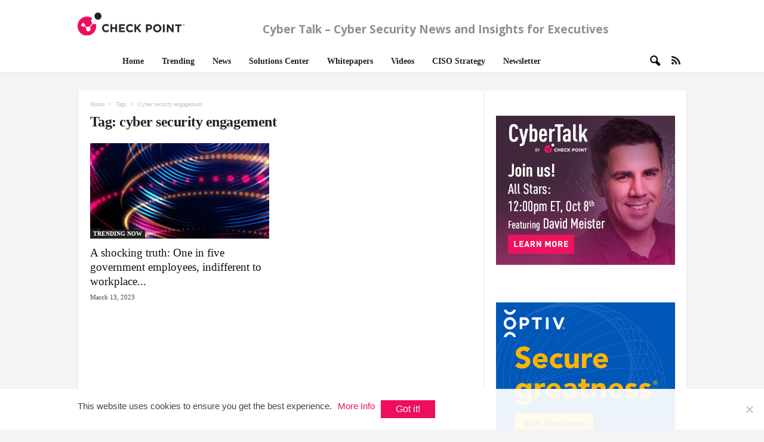

--- FILE ---
content_type: text/html; charset=UTF-8
request_url: https://www.cybertalk.org/tag/cyber-security-engagement/
body_size: 21407
content:
<!doctype html>
<!--[if IE 8]>    <html class="ie8" lang="en-US"> <![endif]-->
<!--[if IE 9]>    <html class="ie9" lang="en-US"> <![endif]-->
<!--[if gt IE 8]><!--> <html lang="en-US"> <!--<![endif]-->
<head>
    <title>cyber security engagement Archives - CyberTalk</title>
    <meta charset="UTF-8" />
    <meta name="viewport" content="width=device-width, initial-scale=1.0">
    <meta name="ahrefs-site-verification" content="9b76d9f46f6a8b6c0feb3f4862cfbd8a35c59c6ea7d48c55f8d2983585bd6480">
    <!-- Google Tag Manager -->
    <script>(function(w,d,s,l,i){w[l]=w[l]||[];w[l].push({'gtm.start':
    new Date().getTime(),event:'gtm.js'});var f=d.getElementsByTagName(s)[0],
    j=d.createElement(s),dl=l!='dataLayer'?'&l='+l:'';j.async=true;j.src=
    'https://www.googletagmanager.com/gtm.js?id='+i+dl;f.parentNode.insertBefore(j,f);
    })(window,document,'script','dataLayer','GTM-5JCRGP');</script>
    <!-- End Google Tag Manager -->

    <meta name='robots' content='index, follow, max-image-preview:large, max-snippet:-1, max-video-preview:-1' />
	<style>img:is([sizes="auto" i], [sizes^="auto," i]) { contain-intrinsic-size: 3000px 1500px }</style>
	<link rel="icon" type="image/png" href="/wp-content/uploads/2024/05/favicon-16x16-1.png">
	<!-- This site is optimized with the Yoast SEO plugin v24.5 - https://yoast.com/wordpress/plugins/seo/ -->
	<link rel="canonical" href="https://www.cybertalk.org/tag/cyber-security-engagement/" />
	<meta property="og:locale" content="en_US" />
	<meta property="og:type" content="article" />
	<meta property="og:title" content="cyber security engagement Archives - CyberTalk" />
	<meta property="og:url" content="https://www.cybertalk.org/tag/cyber-security-engagement/" />
	<meta property="og:site_name" content="CyberTalk" />
	<meta name="twitter:card" content="summary_large_image" />
	<!-- / Yoast SEO plugin. -->


<link rel='dns-prefetch' href='//fonts.googleapis.com' />
<link rel='stylesheet' id='wp-block-library-css' href='https://www.cybertalk.org/wp-includes/css/dist/block-library/style.min.css?ver=6.8.2' type='text/css' media='all' />
<style id='classic-theme-styles-inline-css' type='text/css'>
/*! This file is auto-generated */
.wp-block-button__link{color:#fff;background-color:#32373c;border-radius:9999px;box-shadow:none;text-decoration:none;padding:calc(.667em + 2px) calc(1.333em + 2px);font-size:1.125em}.wp-block-file__button{background:#32373c;color:#fff;text-decoration:none}
</style>
<style id='global-styles-inline-css' type='text/css'>
:root{--wp--preset--aspect-ratio--square: 1;--wp--preset--aspect-ratio--4-3: 4/3;--wp--preset--aspect-ratio--3-4: 3/4;--wp--preset--aspect-ratio--3-2: 3/2;--wp--preset--aspect-ratio--2-3: 2/3;--wp--preset--aspect-ratio--16-9: 16/9;--wp--preset--aspect-ratio--9-16: 9/16;--wp--preset--color--black: #000000;--wp--preset--color--cyan-bluish-gray: #abb8c3;--wp--preset--color--white: #ffffff;--wp--preset--color--pale-pink: #f78da7;--wp--preset--color--vivid-red: #cf2e2e;--wp--preset--color--luminous-vivid-orange: #ff6900;--wp--preset--color--luminous-vivid-amber: #fcb900;--wp--preset--color--light-green-cyan: #7bdcb5;--wp--preset--color--vivid-green-cyan: #00d084;--wp--preset--color--pale-cyan-blue: #8ed1fc;--wp--preset--color--vivid-cyan-blue: #0693e3;--wp--preset--color--vivid-purple: #9b51e0;--wp--preset--gradient--vivid-cyan-blue-to-vivid-purple: linear-gradient(135deg,rgba(6,147,227,1) 0%,rgb(155,81,224) 100%);--wp--preset--gradient--light-green-cyan-to-vivid-green-cyan: linear-gradient(135deg,rgb(122,220,180) 0%,rgb(0,208,130) 100%);--wp--preset--gradient--luminous-vivid-amber-to-luminous-vivid-orange: linear-gradient(135deg,rgba(252,185,0,1) 0%,rgba(255,105,0,1) 100%);--wp--preset--gradient--luminous-vivid-orange-to-vivid-red: linear-gradient(135deg,rgba(255,105,0,1) 0%,rgb(207,46,46) 100%);--wp--preset--gradient--very-light-gray-to-cyan-bluish-gray: linear-gradient(135deg,rgb(238,238,238) 0%,rgb(169,184,195) 100%);--wp--preset--gradient--cool-to-warm-spectrum: linear-gradient(135deg,rgb(74,234,220) 0%,rgb(151,120,209) 20%,rgb(207,42,186) 40%,rgb(238,44,130) 60%,rgb(251,105,98) 80%,rgb(254,248,76) 100%);--wp--preset--gradient--blush-light-purple: linear-gradient(135deg,rgb(255,206,236) 0%,rgb(152,150,240) 100%);--wp--preset--gradient--blush-bordeaux: linear-gradient(135deg,rgb(254,205,165) 0%,rgb(254,45,45) 50%,rgb(107,0,62) 100%);--wp--preset--gradient--luminous-dusk: linear-gradient(135deg,rgb(255,203,112) 0%,rgb(199,81,192) 50%,rgb(65,88,208) 100%);--wp--preset--gradient--pale-ocean: linear-gradient(135deg,rgb(255,245,203) 0%,rgb(182,227,212) 50%,rgb(51,167,181) 100%);--wp--preset--gradient--electric-grass: linear-gradient(135deg,rgb(202,248,128) 0%,rgb(113,206,126) 100%);--wp--preset--gradient--midnight: linear-gradient(135deg,rgb(2,3,129) 0%,rgb(40,116,252) 100%);--wp--preset--font-size--small: 13px;--wp--preset--font-size--medium: 20px;--wp--preset--font-size--large: 36px;--wp--preset--font-size--x-large: 42px;--wp--preset--spacing--20: 0.44rem;--wp--preset--spacing--30: 0.67rem;--wp--preset--spacing--40: 1rem;--wp--preset--spacing--50: 1.5rem;--wp--preset--spacing--60: 2.25rem;--wp--preset--spacing--70: 3.38rem;--wp--preset--spacing--80: 5.06rem;--wp--preset--shadow--natural: 6px 6px 9px rgba(0, 0, 0, 0.2);--wp--preset--shadow--deep: 12px 12px 50px rgba(0, 0, 0, 0.4);--wp--preset--shadow--sharp: 6px 6px 0px rgba(0, 0, 0, 0.2);--wp--preset--shadow--outlined: 6px 6px 0px -3px rgba(255, 255, 255, 1), 6px 6px rgba(0, 0, 0, 1);--wp--preset--shadow--crisp: 6px 6px 0px rgba(0, 0, 0, 1);}:where(.is-layout-flex){gap: 0.5em;}:where(.is-layout-grid){gap: 0.5em;}body .is-layout-flex{display: flex;}.is-layout-flex{flex-wrap: wrap;align-items: center;}.is-layout-flex > :is(*, div){margin: 0;}body .is-layout-grid{display: grid;}.is-layout-grid > :is(*, div){margin: 0;}:where(.wp-block-columns.is-layout-flex){gap: 2em;}:where(.wp-block-columns.is-layout-grid){gap: 2em;}:where(.wp-block-post-template.is-layout-flex){gap: 1.25em;}:where(.wp-block-post-template.is-layout-grid){gap: 1.25em;}.has-black-color{color: var(--wp--preset--color--black) !important;}.has-cyan-bluish-gray-color{color: var(--wp--preset--color--cyan-bluish-gray) !important;}.has-white-color{color: var(--wp--preset--color--white) !important;}.has-pale-pink-color{color: var(--wp--preset--color--pale-pink) !important;}.has-vivid-red-color{color: var(--wp--preset--color--vivid-red) !important;}.has-luminous-vivid-orange-color{color: var(--wp--preset--color--luminous-vivid-orange) !important;}.has-luminous-vivid-amber-color{color: var(--wp--preset--color--luminous-vivid-amber) !important;}.has-light-green-cyan-color{color: var(--wp--preset--color--light-green-cyan) !important;}.has-vivid-green-cyan-color{color: var(--wp--preset--color--vivid-green-cyan) !important;}.has-pale-cyan-blue-color{color: var(--wp--preset--color--pale-cyan-blue) !important;}.has-vivid-cyan-blue-color{color: var(--wp--preset--color--vivid-cyan-blue) !important;}.has-vivid-purple-color{color: var(--wp--preset--color--vivid-purple) !important;}.has-black-background-color{background-color: var(--wp--preset--color--black) !important;}.has-cyan-bluish-gray-background-color{background-color: var(--wp--preset--color--cyan-bluish-gray) !important;}.has-white-background-color{background-color: var(--wp--preset--color--white) !important;}.has-pale-pink-background-color{background-color: var(--wp--preset--color--pale-pink) !important;}.has-vivid-red-background-color{background-color: var(--wp--preset--color--vivid-red) !important;}.has-luminous-vivid-orange-background-color{background-color: var(--wp--preset--color--luminous-vivid-orange) !important;}.has-luminous-vivid-amber-background-color{background-color: var(--wp--preset--color--luminous-vivid-amber) !important;}.has-light-green-cyan-background-color{background-color: var(--wp--preset--color--light-green-cyan) !important;}.has-vivid-green-cyan-background-color{background-color: var(--wp--preset--color--vivid-green-cyan) !important;}.has-pale-cyan-blue-background-color{background-color: var(--wp--preset--color--pale-cyan-blue) !important;}.has-vivid-cyan-blue-background-color{background-color: var(--wp--preset--color--vivid-cyan-blue) !important;}.has-vivid-purple-background-color{background-color: var(--wp--preset--color--vivid-purple) !important;}.has-black-border-color{border-color: var(--wp--preset--color--black) !important;}.has-cyan-bluish-gray-border-color{border-color: var(--wp--preset--color--cyan-bluish-gray) !important;}.has-white-border-color{border-color: var(--wp--preset--color--white) !important;}.has-pale-pink-border-color{border-color: var(--wp--preset--color--pale-pink) !important;}.has-vivid-red-border-color{border-color: var(--wp--preset--color--vivid-red) !important;}.has-luminous-vivid-orange-border-color{border-color: var(--wp--preset--color--luminous-vivid-orange) !important;}.has-luminous-vivid-amber-border-color{border-color: var(--wp--preset--color--luminous-vivid-amber) !important;}.has-light-green-cyan-border-color{border-color: var(--wp--preset--color--light-green-cyan) !important;}.has-vivid-green-cyan-border-color{border-color: var(--wp--preset--color--vivid-green-cyan) !important;}.has-pale-cyan-blue-border-color{border-color: var(--wp--preset--color--pale-cyan-blue) !important;}.has-vivid-cyan-blue-border-color{border-color: var(--wp--preset--color--vivid-cyan-blue) !important;}.has-vivid-purple-border-color{border-color: var(--wp--preset--color--vivid-purple) !important;}.has-vivid-cyan-blue-to-vivid-purple-gradient-background{background: var(--wp--preset--gradient--vivid-cyan-blue-to-vivid-purple) !important;}.has-light-green-cyan-to-vivid-green-cyan-gradient-background{background: var(--wp--preset--gradient--light-green-cyan-to-vivid-green-cyan) !important;}.has-luminous-vivid-amber-to-luminous-vivid-orange-gradient-background{background: var(--wp--preset--gradient--luminous-vivid-amber-to-luminous-vivid-orange) !important;}.has-luminous-vivid-orange-to-vivid-red-gradient-background{background: var(--wp--preset--gradient--luminous-vivid-orange-to-vivid-red) !important;}.has-very-light-gray-to-cyan-bluish-gray-gradient-background{background: var(--wp--preset--gradient--very-light-gray-to-cyan-bluish-gray) !important;}.has-cool-to-warm-spectrum-gradient-background{background: var(--wp--preset--gradient--cool-to-warm-spectrum) !important;}.has-blush-light-purple-gradient-background{background: var(--wp--preset--gradient--blush-light-purple) !important;}.has-blush-bordeaux-gradient-background{background: var(--wp--preset--gradient--blush-bordeaux) !important;}.has-luminous-dusk-gradient-background{background: var(--wp--preset--gradient--luminous-dusk) !important;}.has-pale-ocean-gradient-background{background: var(--wp--preset--gradient--pale-ocean) !important;}.has-electric-grass-gradient-background{background: var(--wp--preset--gradient--electric-grass) !important;}.has-midnight-gradient-background{background: var(--wp--preset--gradient--midnight) !important;}.has-small-font-size{font-size: var(--wp--preset--font-size--small) !important;}.has-medium-font-size{font-size: var(--wp--preset--font-size--medium) !important;}.has-large-font-size{font-size: var(--wp--preset--font-size--large) !important;}.has-x-large-font-size{font-size: var(--wp--preset--font-size--x-large) !important;}
:where(.wp-block-post-template.is-layout-flex){gap: 1.25em;}:where(.wp-block-post-template.is-layout-grid){gap: 1.25em;}
:where(.wp-block-columns.is-layout-flex){gap: 2em;}:where(.wp-block-columns.is-layout-grid){gap: 2em;}
:root :where(.wp-block-pullquote){font-size: 1.5em;line-height: 1.6;}
</style>
<link rel='stylesheet' id='bcct_style-css' href='https://www.cybertalk.org/wp-content/plugins/better-click-to-tweet/assets/css/styles.css?ver=3.0' type='text/css' media='all' />
<link rel='stylesheet' id='cookie-notice-front-css' href='https://www.cybertalk.org/wp-content/plugins/cookie-notice/css/front.min.css?ver=2.5.5' type='text/css' media='all' />
<link crossorigin="anonymous" rel='stylesheet' id='google-fonts-style-css' href='https://fonts.googleapis.com/css?family=Droid+Sans%3A400%7COpen+Sans%3A300%2C400%2C600%2C700%7CRoboto+Condensed%3A300%2C300italic%2C400%2C400italic%2C700%2C700italic&#038;ver=4.2' type='text/css' media='all' />
<link rel='stylesheet' id='recent-posts-widget-with-thumbnails-public-style-css' href='https://www.cybertalk.org/wp-content/plugins/recent-posts-widget-with-thumbnails/public.css?ver=7.1.1' type='text/css' media='all' />
<link rel='stylesheet' id='js_composer_front-css' href='https://www.cybertalk.org/wp-content/plugins/js_composer/assets/css/js_composer.min.css?ver=6.8.0' type='text/css' media='all' />
<link rel='stylesheet' id='td-theme-css' href='https://www.cybertalk.org/wp-content/themes/Newsmag/style.css?ver=4.2' type='text/css' media='all' />
<link rel='stylesheet' id='td-theme-demo-style-css' href='https://www.cybertalk.org/wp-content/themes/Newsmag/includes/demos/tech/demo_style.css?ver=4.2' type='text/css' media='all' />
<script type="text/javascript" id="cookie-notice-front-js-before">
/* <![CDATA[ */
var cnArgs = {"ajaxUrl":"https:\/\/www.cybertalk.org\/wp-admin\/admin-ajax.php","nonce":"d6e7b2d28d","hideEffect":"fade","position":"bottom","onScroll":true,"onScrollOffset":300,"onClick":false,"cookieName":"cookie_notice_accepted","cookieTime":15811200,"cookieTimeRejected":2592000,"globalCookie":false,"redirection":false,"cache":true,"revokeCookies":false,"revokeCookiesOpt":"automatic"};
/* ]]> */
</script>
<script type="text/javascript" src="https://www.cybertalk.org/wp-content/plugins/cookie-notice/js/front.min.js?ver=2.5.5" id="cookie-notice-front-js"></script>
<script type="text/javascript" src="https://www.cybertalk.org/wp-includes/js/jquery/jquery.min.js?ver=3.7.1" id="jquery-core-js"></script>
<script type="text/javascript" src="https://www.cybertalk.org/wp-includes/js/jquery/jquery-migrate.min.js?ver=3.4.1" id="jquery-migrate-js"></script>
<script type="text/javascript" src="https://www.cybertalk.org/wp-content/themes/Newsmag/js/js-cookie/js.cookie.min.js?ver=6.8.2" id="ct_js_cookie-js"></script>
<style type="text/css">
			.aiovg-player {
				display: block;
				position: relative;
				padding-bottom: 56.25%;
				width: 100%;
				height: 0;	
				overflow: hidden;
			}
			
			.aiovg-player iframe,
			.aiovg-player .video-js,
			.aiovg-player .plyr {
				--plyr-color-main: #00b2ff;
				position: absolute;
				inset: 0;	
				margin: 0;
				padding: 0;
				width: 100%;
				height: 100%;
			}
		</style><!-- Stream WordPress user activity plugin v4.1.1 -->
<!--[if lt IE 9]><script src="https://html5shim.googlecode.com/svn/trunk/html5.js"></script><![endif]-->
          <meta name="onesignal" content="wordpress-plugin"/>
            <script>

      window.OneSignalDeferred = window.OneSignalDeferred || [];

      OneSignalDeferred.push(function(OneSignal) {
        var oneSignal_options = {};
        window._oneSignalInitOptions = oneSignal_options;

        oneSignal_options['serviceWorkerParam'] = { scope: '/' };
oneSignal_options['serviceWorkerPath'] = 'OneSignalSDKWorker.js.php';

        OneSignal.Notifications.setDefaultUrl("https://www.cybertalk.org");

        oneSignal_options['wordpress'] = true;
oneSignal_options['appId'] = '5878e31e-67ca-4ce3-b97c-5e2cf6bfd950';
oneSignal_options['allowLocalhostAsSecureOrigin'] = true;
oneSignal_options['welcomeNotification'] = { };
oneSignal_options['welcomeNotification']['title'] = "Cyber Talk";
oneSignal_options['welcomeNotification']['message'] = "Thanks for subscribing!";
oneSignal_options['welcomeNotification']['url'] = "https://www.cybertalk.org/";
oneSignal_options['path'] = "https://www.cybertalk.org/wp-content/plugins/onesignal-free-web-push-notifications/sdk_files/";
oneSignal_options['safari_web_id'] = "web.onesignal.auto.474f3eff-1334-4c1b-9726-cf22982ee91f";
oneSignal_options['promptOptions'] = { };
oneSignal_options['promptOptions']['siteName'] = "https://www.cybertalk.org/";
oneSignal_options['notifyButton'] = { };
oneSignal_options['notifyButton']['enable'] = true;
oneSignal_options['notifyButton']['position'] = 'bottom-right';
oneSignal_options['notifyButton']['theme'] = 'default';
oneSignal_options['notifyButton']['size'] = 'medium';
oneSignal_options['notifyButton']['displayPredicate'] = function() {
              return !OneSignal.User.PushSubscription.optedIn;
            };
oneSignal_options['notifyButton']['showCredit'] = false;
oneSignal_options['notifyButton']['text'] = {};
              OneSignal.init(window._oneSignalInitOptions);
              OneSignal.Slidedown.promptPush()      });

      function documentInitOneSignal() {
        var oneSignal_elements = document.getElementsByClassName("OneSignal-prompt");

        var oneSignalLinkClickHandler = function(event) { OneSignal.Notifications.requestPermission(); event.preventDefault(); };        for(var i = 0; i < oneSignal_elements.length; i++)
          oneSignal_elements[i].addEventListener('click', oneSignalLinkClickHandler, false);
      }

      if (document.readyState === 'complete') {
           documentInitOneSignal();
      }
      else {
           window.addEventListener("load", function(event){
               documentInitOneSignal();
          });
      }
    </script>
<!-- There is no amphtml version available for this URL. -->
<!-- JS generated by theme -->

<script>
    
    

	    var tdBlocksArray = []; //here we store all the items for the current page

	    //td_block class - each ajax block uses a object of this class for requests
	    function tdBlock() {
		    this.id = '';
		    this.block_type = 1; //block type id (1-234 etc)
		    this.atts = '';
		    this.td_column_number = '';
		    this.td_current_page = 1; //
		    this.post_count = 0; //from wp
		    this.found_posts = 0; //from wp
		    this.max_num_pages = 0; //from wp
		    this.td_filter_value = ''; //current live filter value
		    this.is_ajax_running = false;
		    this.td_user_action = ''; // load more or infinite loader (used by the animation)
		    this.header_color = '';
		    this.ajax_pagination_infinite_stop = ''; //show load more at page x
	    }


        // td_js_generator - mini detector
        (function(){
            var htmlTag = document.getElementsByTagName("html")[0];

            if ( navigator.userAgent.indexOf("MSIE 10.0") > -1 ) {
                htmlTag.className += ' ie10';
            }

            if ( !!navigator.userAgent.match(/Trident.*rv\:11\./) ) {
                htmlTag.className += ' ie11';
            }

            if ( /(iPad|iPhone|iPod)/g.test(navigator.userAgent) ) {
                htmlTag.className += ' td-md-is-ios';
            }

            var user_agent = navigator.userAgent.toLowerCase();
            if ( user_agent.indexOf("android") > -1 ) {
                htmlTag.className += ' td-md-is-android';
            }

            if ( -1 !== navigator.userAgent.indexOf('Mac OS X')  ) {
                htmlTag.className += ' td-md-is-os-x';
            }

            if ( /chrom(e|ium)/.test(navigator.userAgent.toLowerCase()) ) {
               htmlTag.className += ' td-md-is-chrome';
            }

            if ( -1 !== navigator.userAgent.indexOf('Firefox') ) {
                htmlTag.className += ' td-md-is-firefox';
            }

            if ( -1 !== navigator.userAgent.indexOf('Safari') && -1 === navigator.userAgent.indexOf('Chrome') ) {
                htmlTag.className += ' td-md-is-safari';
            }

            if( -1 !== navigator.userAgent.indexOf('IEMobile') ){
                htmlTag.className += ' td-md-is-iemobile';
            }

        })();




        var tdLocalCache = {};

        ( function () {
            "use strict";

            tdLocalCache = {
                data: {},
                remove: function (resource_id) {
                    delete tdLocalCache.data[resource_id];
                },
                exist: function (resource_id) {
                    return tdLocalCache.data.hasOwnProperty(resource_id) && tdLocalCache.data[resource_id] !== null;
                },
                get: function (resource_id) {
                    return tdLocalCache.data[resource_id];
                },
                set: function (resource_id, cachedData) {
                    tdLocalCache.remove(resource_id);
                    tdLocalCache.data[resource_id] = cachedData;
                }
            };
        })();

    
    
var td_viewport_interval_list=[{"limitBottom":767,"sidebarWidth":251},{"limitBottom":1023,"sidebarWidth":339}];
var td_animation_stack_effect="type0";
var tds_animation_stack=true;
var td_animation_stack_specific_selectors=".entry-thumb, img";
var td_animation_stack_general_selectors=".td-animation-stack img, .post img";
var td_ajax_url="\/wp-admin\/admin-ajax.php";
var td_get_template_directory_uri="\/wp-content\/themes\/Newsmag";
var tds_snap_menu="";
var tds_logo_on_sticky="show_header_logo";
var tds_header_style="2";
var td_please_wait="Please wait...";
var td_email_user_pass_incorrect="User or password incorrect!";
var td_email_user_incorrect="Email or username incorrect!";
var td_email_incorrect="Email incorrect!";
var tds_more_articles_on_post_enable="";
var tds_more_articles_on_post_time_to_wait="";
var tds_more_articles_on_post_pages_distance_from_top=0;
var tds_theme_color_site_wide="#ee0c5d";
var tds_smart_sidebar="enabled";
var tdThemeName="Newsmag";
var td_magnific_popup_translation_tPrev="Previous (Left arrow key)";
var td_magnific_popup_translation_tNext="Next (Right arrow key)";
var td_magnific_popup_translation_tCounter="%curr% of %total%";
var td_magnific_popup_translation_ajax_tError="The content from %url% could not be loaded.";
var td_magnific_popup_translation_image_tError="The image #%curr% could not be loaded.";
var tdDateNamesI18n={"month_names":["January","February","March","April","May","June","July","August","September","October","November","December"],"month_names_short":["Jan","Feb","Mar","Apr","May","Jun","Jul","Aug","Sep","Oct","Nov","Dec"],"day_names":["Sunday","Monday","Tuesday","Wednesday","Thursday","Friday","Saturday"],"day_names_short":["Sun","Mon","Tue","Wed","Thu","Fri","Sat"]};
var td_ad_background_click_link="";
var td_ad_background_click_target="";
</script>


<!-- Header style compiled by theme -->

<style>
    

body {
	background-color:#f4f4f4;
}

                                    @font-face {
                                      font-family: "DIN";
                                      src: local("DIN"), url("/wp-content/themes/Newsmag/fonts/din.woff") format("woff");
                                    }
                                
.td-header-border:before,
    .td-trending-now-title,
    .td_block_mega_menu .td_mega_menu_sub_cats .cur-sub-cat,
    .td-post-category:hover,
    .td-header-style-2 .td-header-sp-logo,
    .td-next-prev-wrap a:hover i,
    .page-nav .current,
    .widget_calendar tfoot a:hover,
    .td-footer-container .widget_search .wpb_button:hover,
    .td-scroll-up-visible,
    .dropcap,
    .td-category a,
    input[type="submit"]:hover,
    .td-post-small-box a:hover,
    .td-404-sub-sub-title a:hover,
    .td-rating-bar-wrap div,
    .td_top_authors .td-active .td-author-post-count,
    .td_top_authors .td-active .td-author-comments-count,
    .td_smart_list_3 .td-sml3-top-controls i:hover,
    .td_smart_list_3 .td-sml3-bottom-controls i:hover,
    .td_wrapper_video_playlist .td_video_controls_playlist_wrapper,
    .td-read-more a:hover,
    .td-login-wrap .btn,
    .td_display_err,
    .td-header-style-6 .td-top-menu-full,
    #bbpress-forums button:hover,
    #bbpress-forums .bbp-pagination .current,
    .bbp_widget_login .button:hover,
    .header-search-wrap .td-drop-down-search .btn:hover,
    .td-post-text-content .more-link-wrap:hover a,
    #buddypress div.item-list-tabs ul li > a span,
    #buddypress div.item-list-tabs ul li > a:hover span,
    #buddypress input[type=submit]:hover,
    #buddypress a.button:hover span,
    #buddypress div.item-list-tabs ul li.selected a span,
    #buddypress div.item-list-tabs ul li.current a span,
    #buddypress input[type=submit]:focus,
    .td-grid-style-3 .td-big-grid-post .td-module-thumb a:last-child:before,
    .td-grid-style-4 .td-big-grid-post .td-module-thumb a:last-child:before,
    .td-grid-style-5 .td-big-grid-post .td-module-thumb:after,
    .td_category_template_2 .td-category-siblings .td-category a:hover,
    .td-weather-week:before,
    .td-weather-information:before,
     .td_3D_btn,
    .td_shadow_btn,
    .td_default_btn,
    .td_square_btn, 
    .td_outlined_btn:hover {
        background-color: #ee0c5d;
    }

    @media (max-width: 767px) {
        .td-category a.td-current-sub-category {
            background-color: #ee0c5d;
        }
    }

    .woocommerce .onsale,
    .woocommerce .woocommerce a.button:hover,
    .woocommerce-page .woocommerce .button:hover,
    .single-product .product .summary .cart .button:hover,
    .woocommerce .woocommerce .product a.button:hover,
    .woocommerce .product a.button:hover,
    .woocommerce .product #respond input#submit:hover,
    .woocommerce .checkout input#place_order:hover,
    .woocommerce .woocommerce.widget .button:hover,
    .woocommerce .woocommerce-message .button:hover,
    .woocommerce .woocommerce-error .button:hover,
    .woocommerce .woocommerce-info .button:hover,
    .woocommerce.widget .ui-slider .ui-slider-handle,
    .vc_btn-black:hover,
	.wpb_btn-black:hover,
	.item-list-tabs .feed:hover a,
	.td-smart-list-button:hover {
    	background-color: #ee0c5d !important;
    }

    .td-header-sp-top-menu .top-header-menu > .current-menu-item > a,
    .td-header-sp-top-menu .top-header-menu > .current-menu-ancestor > a,
    .td-header-sp-top-menu .top-header-menu > .current-category-ancestor > a,
    .td-header-sp-top-menu .top-header-menu > li > a:hover,
    .td-header-sp-top-menu .top-header-menu > .sfHover > a,
    .top-header-menu ul .current-menu-item > a,
    .top-header-menu ul .current-menu-ancestor > a,
    .top-header-menu ul .current-category-ancestor > a,
    .top-header-menu ul li > a:hover,
    .top-header-menu ul .sfHover > a,
    .sf-menu ul .td-menu-item > a:hover,
    .sf-menu ul .sfHover > a,
    .sf-menu ul .current-menu-ancestor > a,
    .sf-menu ul .current-category-ancestor > a,
    .sf-menu ul .current-menu-item > a,
    .td_module_wrap:hover .entry-title a,
    .td_mod_mega_menu:hover .entry-title a,
    .footer-email-wrap a,
    .widget a:hover,
    .td-footer-container .widget_calendar #today,
    .td-category-pulldown-filter a.td-pulldown-category-filter-link:hover,
    .td-load-more-wrap a:hover,
    .td-post-next-prev-content a:hover,
    .td-author-name a:hover,
    .td-author-url a:hover,
    .td_mod_related_posts:hover .entry-title a,
    .td-search-query,
    .header-search-wrap .td-drop-down-search .result-msg a:hover,
    .td_top_authors .td-active .td-authors-name a,
    .post blockquote p,
    .td-post-content blockquote p,
    .page blockquote p,
    .comment-list cite a:hover,
    .comment-list cite:hover,
    .comment-list .comment-reply-link:hover,
    a,
    .white-menu #td-header-menu .sf-menu > li > a:hover,
    .white-menu #td-header-menu .sf-menu > .current-menu-ancestor > a,
    .white-menu #td-header-menu .sf-menu > .current-menu-item > a,
    .td_quote_on_blocks,
    #bbpress-forums .bbp-forum-freshness a:hover,
    #bbpress-forums .bbp-topic-freshness a:hover,
    #bbpress-forums .bbp-forums-list li a:hover,
    #bbpress-forums .bbp-forum-title:hover,
    #bbpress-forums .bbp-topic-permalink:hover,
    #bbpress-forums .bbp-topic-started-by a:hover,
    #bbpress-forums .bbp-topic-started-in a:hover,
    #bbpress-forums .bbp-body .super-sticky li.bbp-topic-title .bbp-topic-permalink,
    #bbpress-forums .bbp-body .sticky li.bbp-topic-title .bbp-topic-permalink,
    #bbpress-forums #subscription-toggle a:hover,
    #bbpress-forums #favorite-toggle a:hover,
    .woocommerce-account .woocommerce-MyAccount-navigation a:hover,
    .widget_display_replies .bbp-author-name,
    .widget_display_topics .bbp-author-name,
    .archive .widget_archive .current,
    .archive .widget_archive .current a,
    .td-subcategory-header .td-category-siblings .td-subcat-dropdown a.td-current-sub-category,
    .td-subcategory-header .td-category-siblings .td-subcat-dropdown a:hover,
    .td-pulldown-filter-display-option:hover,
    .td-pulldown-filter-display-option .td-pulldown-filter-link:hover,
    .td_normal_slide .td-wrapper-pulldown-filter .td-pulldown-filter-list a:hover,
    #buddypress ul.item-list li div.item-title a:hover,
    .td_block_13 .td-pulldown-filter-list a:hover,
    .td_smart_list_8 .td-smart-list-dropdown-wrap .td-smart-list-button:hover,
    .td_smart_list_8 .td-smart-list-dropdown-wrap .td-smart-list-button:hover i,
    .td-sub-footer-container a:hover,
    .td-instagram-user a,
     .td_outlined_btn {
        color: #ee0c5d;
    }

    .td-mega-menu .wpb_content_element li a:hover,
    .td_login_tab_focus {
        color: #ee0c5d !important;
    }

    .td-next-prev-wrap a:hover i,
    .page-nav .current,
    .widget_tag_cloud a:hover,
    .post .td_quote_box,
    .page .td_quote_box,
    .td-login-panel-title,
    #bbpress-forums .bbp-pagination .current,
    .td_category_template_2 .td-category-siblings .td-category a:hover,
    .page-template-page-pagebuilder-latest .td-instagram-user,
     .td_outlined_btn {
        border-color: #ee0c5d;
    }

    .td_wrapper_video_playlist .td_video_currently_playing:after,
    .item-list-tabs .feed:hover {
        border-color: #ee0c5d !important;
    }


    
    .td-pb-row [class*="td-pb-span"],
    .td-pb-border-top,
    .page-template-page-title-sidebar-php .td-page-content > .wpb_row:first-child,
    .td-post-sharing,
    .td-post-content,
    .td-post-next-prev,
    .author-box-wrap,
    .td-comments-title-wrap,
    .comment-list,
    .comment-respond,
    .td-post-template-5 header,
    .td-container,
    .wpb_content_element,
    .wpb_column,
    .wpb_row,
    .white-menu .td-header-container .td-header-main-menu,
    .td-post-template-1 .td-post-content,
    .td-post-template-4 .td-post-sharing-top,
    .td-header-style-6 .td-header-header .td-make-full,
    #disqus_thread,
    .page-template-page-pagebuilder-title-php .td-page-content > .wpb_row:first-child,
    .td-footer-container:before {
        border-color: #e6e6e6;
    }
    .td-top-border {
        border-color: #e6e6e6 !important;
    }
    .td-container-border:after,
    .td-next-prev-separator,
    .td-container .td-pb-row .wpb_column:before,
    .td-container-border:before,
    .td-main-content:before,
    .td-main-sidebar:before,
    .td-pb-row .td-pb-span4:nth-of-type(3):after,
    .td-pb-row .td-pb-span4:nth-last-of-type(3):after {
    	background-color: #e6e6e6;
    }
    @media (max-width: 767px) {
    	.white-menu .td-header-main-menu {
      		border-color: #e6e6e6;
      	}
    }



    
    .td-header-top-menu,
    .td-header-wrap .td-top-menu-full {
        background-color: #ffffff;
    }

    .td-header-style-1 .td-header-top-menu,
    .td-header-style-2 .td-top-bar-container,
    .td-header-style-7 .td-header-top-menu {
        padding: 0 12px;
        top: 0;
    }

    
    .top-header-menu > .current-menu-item > a,
    .top-header-menu > .current-menu-ancestor > a,
    .top-header-menu > .current-category-ancestor > a,
    .top-header-menu > li > a:hover,
    .top-header-menu > .sfHover > a {
        color: #ffffff !important;
    }

    
    .td-header-main-menu {
        background-color: #ffffff;
    }

    
    .sf-menu > li > a,
    .header-search-wrap .td-icon-search,
    #td-top-mobile-toggle i {
        color: #000000;
    }

    
    .td-header-row.td-header-header {
        background-color: #ffffff;
    }

    .td-header-style-1 .td-header-top-menu {
        padding: 0 12px;
    	top: 0;
    }

    @media (min-width: 1024px) {
    	.td-header-style-1 .td-header-header {
      		padding: 0 6px;
      	}
    }

    .td-header-style-6 .td-header-header .td-make-full {
    	border-bottom: 0;
    }


    @media (max-height: 768px) {
        .td-header-style-6 .td-header-sp-rec {
            margin-right: 7px;
        }
        .td-header-style-6 .td-header-sp-logo {
        	margin-left: 7px;
    	}
    }

    
    .td-menu-background:before,
    .td-search-background:before {
        background: #000000;
        background: -moz-linear-gradient(top, #000000 0%, #cccccc 100%);
        background: -webkit-gradient(left top, left bottom, color-stop(0%, #000000), color-stop(100%, #cccccc));
        background: -webkit-linear-gradient(top, #000000 0%, #cccccc 100%);
        background: -o-linear-gradient(top, #000000 0%, @mobileu_gradient_two_mob 100%);
        background: -ms-linear-gradient(top, #000000 0%, #cccccc 100%);
        background: linear-gradient(to bottom, #000000 0%, #cccccc 100%);
        filter: progid:DXImageTransform.Microsoft.gradient( startColorstr='#000000', endColorstr='#cccccc', GradientType=0 );
    }

    
    .td-mobile-content li a,
    .td-mobile-content .td-icon-menu-right,
    .td-mobile-content .sub-menu .td-icon-menu-right,
    #td-mobile-nav .td-menu-login-section a,
    #td-mobile-nav .td-menu-logout a,
    #td-mobile-nav .td-menu-socials-wrap .td-icon-font,
    .td-mobile-close .td-icon-close-mobile,
    #td-mobile-nav .td-register-section,
    #td-mobile-nav .td-register-section .td-login-input,
    #td-mobile-nav label,
    #td-mobile-nav .td-register-section i,
    #td-mobile-nav .td-register-section a,
    #td-mobile-nav .td_display_err {
        color: #222222;
    }

    #td-mobile-nav .td-menu-login-section .td-menu-login span {
        background-color: #222222;
    }

    #td-mobile-nav .td-register-section .td-login-input {
        border-bottom-color: #222222 !important;
    }

    
    .td-mobile-content .current-menu-item > a,
    .td-mobile-content .current-menu-ancestor > a,
    .td-mobile-content .current-category-ancestor > a,
    #td-mobile-nav .td-menu-login-section a:hover,
    #td-mobile-nav .td-register-section a:hover,
    #td-mobile-nav .td-menu-socials-wrap a:hover i {
        color: #ee0c5d;
    }

    
    #td-mobile-nav .td-register-section .td-login-button {
        color: #222222;
    }


    
    .td-header-text-logo .td-logo-text-container .td-tagline-text {
        color: #cccccc;
    }

    
    .td-footer-container a:hover,
    .td-footer-container .td-post-author-name a:hover,
    .td-footer-container .td_module_wrap:hover .entry-title a {
    	color: #d64f87;
    }
    .td-footer-container .widget_tag_cloud a:hover {
    	border-color: #d64f87;
    }
    .td-footer-container .td_module_mx1 .td-post-author-name a:hover,
    .td-footer-container .td-theme-slider .slide-meta a {
    	color: #fff
    }

    
    .td-subfooter-menu li a:hover {
        color: #d64f87;
    }

    
    .top-header-menu li a,
    .td-header-sp-top-menu .td_data_time,
    .td-weather-top-widget .td-weather-header .td-weather-city,
    .td-weather-top-widget .td-weather-now {
        font-family:DIN;
	text-transform:none;
	
    }
    
    .top-header-menu ul li a {
    	font-family:DIN;
	
    }
	
    .sf-menu > .td-menu-item > a {
        font-family:DIN;
	
    }
    
    .sf-menu ul .td-menu-item a {
        font-family:DIN;
	
    }
    
    .td_mod_mega_menu .item-details a {
        font-family:DIN;
	
    }
    
    .td_mega_menu_sub_cats .block-mega-child-cats a {
        font-family:DIN;
	
    }

    
    .td-mobile-content .td-mobile-main-menu > li > a {
        font-family:"Droid Sans";
	font-weight:bold;
	text-transform:capitalize;
	
    }

	
    .td-mobile-content .sub-menu a {
        font-family:"Droid Sans";
	text-transform:capitalize;
	
    }

	
	.td_module_wrap .entry-title,
	.td-theme-slider .td-module-title,
	.page .td-post-template-6 .td-post-header h1 {
		font-family:DIN;
	
	}

	
    .td_block_trending_now .entry-title {
    	font-family:DIN;
	
    }
    
    .td_module_1 .td-module-title {
    	font-family:DIN;
	
    }
    
    .td_module_2 .td-module-title {
    	font-family:DIN;
	
    }
    
    .td_module_3 .td-module-title {
    	font-family:DIN;
	
    }
    
    .td_module_4 .td-module-title {
    	font-family:DIN;
	
    }
    
    .td_module_5 .td-module-title {
    	font-family:DIN;
	
    }
    
    .td_module_6 .td-module-title {
    	font-family:DIN;
	
    }
    
    .td_module_7 .td-module-title {
    	font-family:DIN;
	
    }
    
    .td_module_8 .td-module-title {
    	font-family:DIN;
	
    }
    
    .td_module_9 .td-module-title {
    	font-family:DIN;
	
    }
    
    .td_module_10 .td-module-title {
    	font-family:DIN;
	
    }
    
    .td_module_11 .td-module-title {
    	font-family:DIN;
	
    }
    
    .td_module_12 .td-module-title {
    	font-family:DIN;
	
    }
    
    .td_module_13 .td-module-title {
    	font-family:DIN;
	
    }
    
    .td_module_14 .td-module-title {
    	font-family:DIN;
	
    }
    
    .td_module_15 .entry-title {
    	font-family:DIN;
	
    }
    
    .td_module_mx1 .td-module-title {
    	font-family:DIN;
	
    }
    
    .td_module_mx2 .td-module-title {
    	font-family:DIN;
	
    }
    
    .td_module_mx3 .td-module-title {
    	font-family:DIN;
	
    }
    
    .td_module_mx4 .td-module-title {
    	font-family:DIN;
	
    }
    
    .td-theme-slider.iosSlider-col-3 .td-module-title a {
        font-family:DIN;
	
    }
    
    .td-theme-slider.iosSlider-col-2 .td-module-title a {
        font-family:DIN;
	
    }
    
    .td-theme-slider.iosSlider-col-1 .td-module-title a {
        font-family:DIN;
	
    }
    
    .page .td-post-template-6 .td-post-header h1 {
        font-family:DIN;
	
    }

    
    .block-title > span,
    .block-title > a,
    .widgettitle,
    .td-trending-now-title,
    .wpb_tabs li a,
    .vc_tta-container .vc_tta-color-grey.vc_tta-tabs-position-top.vc_tta-style-classic .vc_tta-tabs-container .vc_tta-tab > a,
    .td-related-title .td-related-left,
    .td-related-title .td-related-right,
    .category .entry-title span,
    .td-author-counters span,
    .woocommerce-tabs h2,
    .woocommerce .product .products h2:not(.woocommerce-loop-product__title) {
        font-family:DIN;
	font-size:13px;
	line-height:17px;
	
    }
    
    .td-module-meta-info .td-post-author-name a,
    .td_module_wrap .td-post-author-name a {
        font-family:DIN;
	
    }
    
    .td-module-meta-info .td-post-date .entry-date,
    .td_module_wrap .td-post-date .entry-date {
        font-family:DIN;
	
    }
    
    .td-module-meta-info .td-module-comments a,
    .td_module_wrap .td-module-comments a {
        font-family:DIN;
	
    }
    
    .td-big-grid-meta .td-post-category,
    .td_module_wrap .td-post-category,
    .td-module-image .td-post-category {
        font-family:DIN;
	
    }
    
    .td-pulldown-filter-display-option,
    a.td-pulldown-filter-link,
    .td-category-pulldown-filter a.td-pulldown-category-filter-link {
        font-family:DIN;
	
    }
    
    .td-excerpt,
    .td-module-excerpt {
        font-family:DIN;
	font-size:13px;
	
    }


    
    .td-big-grid-post .entry-title {
        font-family:DIN;
	
    }
    
    .td_block_big_grid .td-big-thumb .entry-title,
    .td_block_big_grid_2 .td-big-thumb .entry-title,
    .td_block_big_grid_3 .td-big-thumb .entry-title,
    .td_block_big_grid_4 .td-big-thumb .entry-title,
    .td_block_big_grid_5 .td-big-thumb .entry-title,
    .td_block_big_grid_6 .td-big-thumb .entry-title,
    .td_block_big_grid_7 .td-big-thumb .entry-title {
        font-family:DIN;
	
    }
    
    .td_block_big_grid .td-medium-thumb .entry-title,
    .td_block_big_grid_2 .td-medium-thumb .entry-title,
    .td_block_big_grid_3 .td-medium-thumb .entry-title,
    .td_block_big_grid_4 .td-medium-thumb .entry-title,
    .td_block_big_grid_5 .td-medium-thumb .entry-title,
    .td_block_big_grid_6 .td-medium-thumb .entry-title,
    .td_block_big_grid_7 .td-medium-thumb .entry-title {
        font-family:DIN;
	
    }
    
    .td_block_big_grid .td-small-thumb .entry-title,
    .td_block_big_grid_2 .td-small-thumb .entry-title,
    .td_block_big_grid_3 .td-small-thumb .entry-title,
    .td_block_big_grid_4 .td-small-thumb .entry-title,
    .td_block_big_grid_5 .td-small-thumb .entry-title,
    .td_block_big_grid_6 .td-small-thumb .entry-title,
    .td_block_big_grid_7 .td-small-thumb .entry-title {
        font-family:DIN;
	
    }
    
    .td_block_big_grid .td-tiny-thumb .entry-title,
    .td_block_big_grid_2 .td-tiny-thumb .entry-title,
    .td_block_big_grid_3 .td-tiny-thumb .entry-title,
    .td_block_big_grid_4 .td-tiny-thumb .entry-title,
    .td_block_big_grid_5 .td-tiny-thumb .entry-title,
    .td_block_big_grid_6 .td-tiny-thumb .entry-title,
    .td_block_big_grid_7 .td-tiny-thumb .entry-title {
        font-family:DIN;
	
    }








	
	.post header .entry-title {
		font-family:DIN;
	
	}

	
    .td-post-template-default header .entry-title {
        font-family:DIN;
	
    }
    
    .td-post-template-1 header .entry-title {
        font-family:DIN;
	
    }
    
    .td-post-template-2 header .entry-title {
        font-family:DIN;
	
    }
    
    .td-post-template-3 header .entry-title {
        font-family:DIN;
	
    }
    
    .td-post-template-4 header .entry-title {
        font-family:DIN;
	
    }
    
    .td-post-template-5 header .entry-title {
        font-family:DIN;
	
    }
    
    .td-post-template-6 header .entry-title {
        font-family:DIN;
	
    }
    
    .td-post-template-7 header .entry-title {
        font-family:DIN;
	
    }
    
    .td-post-template-8 header .entry-title {
        font-family:DIN;
	
    }




    
    .td-post-content p,
    .td-post-content {
        font-family:DIN;
	font-size:15px;
	line-height:30px;
	
    }
    
    .post blockquote p,
    .page blockquote p,
    .td-post-text-content blockquote p {
        font-family:DIN;
	
    }
    
    .post .td_quote_box p,
    .page .td_quote_box p {
        font-family:DIN;
	
    }
    
    .post .td_pull_quote p,
    .page .td_pull_quote p {
        font-family:DIN;
	
    }
    
    .td-post-content li {
        font-family:DIN;
	
    }
    
    .td-post-content h1 {
        font-family:DIN;
	
    }
    
    .td-post-content h2 {
        font-family:DIN;
	
    }
    
    .td-post-content h3 {
        font-family:DIN;
	
    }
    
    .td-post-content h4 {
        font-family:DIN;
	
    }
    
    .td-post-content h5 {
        font-family:DIN;
	
    }
    
    .td-post-content h6 {
        font-family:DIN;
	
    }





    
    .post .td-category a {
        font-family:DIN;
	font-size:10px;
	
    }
    
    .post header .td-post-author-name,
    .post header .td-post-author-name a {
        font-family:DIN;
	
    }
    
    .post header .td-post-date .entry-date {
        font-family:DIN;
	
    }
    
    .post header .td-post-views span,
    .post header .td-post-comments {
        font-family:DIN;
	
    }
    
    .post .td-post-source-tags a,
    .post .td-post-source-tags span {
        font-family:DIN;
	
    }
    
    .post .td-post-next-prev-content span {
        font-family:DIN;
	
    }
    
    .post .td-post-next-prev-content a {
        font-family:DIN;
	
    }
    
    .post .author-box-wrap .td-author-name a {
        font-family:DIN;
	
    }
    
    .post .author-box-wrap .td-author-url a {
        font-family:DIN;
	
    }
    
    .post .author-box-wrap .td-author-description {
        font-family:DIN;
	
    }
    
    .td_block_related_posts .entry-title {
        font-family:DIN;
	
    }
    
    .post .td-post-share-title,
    .td-comments-title-wrap h4,
    .comment-reply-title {
        font-family:DIN;
	
    }
    
	.wp-caption-text,
	.wp-caption-dd {
		font-family:DIN;
	
	}
    
    .td-post-template-default .td-post-sub-title,
    .td-post-template-1 .td-post-sub-title,
    .td-post-template-5 .td-post-sub-title,
    .td-post-template-7 .td-post-sub-title,
    .td-post-template-8 .td-post-sub-title {
        font-family:DIN;
	
    }
    
    .td-post-template-2 .td-post-sub-title,
    .td-post-template-3 .td-post-sub-title,
    .td-post-template-4 .td-post-sub-title,
    .td-post-template-6 .td-post-sub-title {
        font-family:DIN;
	
    }








	
    .td-page-header h1,
    .woocommerce-page .page-title {
    	font-family:DIN;
	
    }
    
    .td-page-content p,
    .td-page-content li,
    .td-page-content .td_block_text_with_title,
    .woocommerce-page .page-description > p,
    .wpb_text_column p {
    	font-family:DIN;
	font-size:15px;
	line-height:30px;
	
    }
    
    .td-page-content h1,
    .wpb_text_column h1 {
    	font-family:DIN;
	
    }
    
    .td-page-content h2,
    .wpb_text_column h2 {
    	font-family:DIN;
	
    }
    
    .td-page-content h3,
    .wpb_text_column h3 {
    	font-family:DIN;
	
    }
    
    .td-page-content h4,
    .wpb_text_column h4 {
    	font-family:DIN;
	
    }
    
    .td-page-content h5,
    .wpb_text_column h5 {
    	font-family:DIN;
	
    }
    
    .td-page-content h6,
    .wpb_text_column h6 {
    	font-family:DIN;
	
    }



    
	.footer-text-wrap {
		font-family:DIN;
	
	}
	
	.td-sub-footer-copy {
		font-family:DIN;
	
	}
	
	.td-sub-footer-menu ul li a {
		font-family:DIN;
	
	}



    
    .category .td-category a {
    	font-family:DIN;
	
    }
    
    .td-trending-now-title {
    	font-family:DIN;
	font-size:10px;
	line-height:17px;
	
    }
    
    .page-nav a,
    .page-nav span,
    .page-nav i {
    	font-family:DIN;
	
    }


    
    .td-page-content .dropcap,
    .td-post-content .dropcap,
    .comment-content .dropcap {
    	font-family:DIN;
	
    }
    
    .entry-crumbs a,
    .entry-crumbs span,
    #bbpress-forums .bbp-breadcrumb a,
    #bbpress-forums .bbp-breadcrumb .bbp-breadcrumb-current {
    	font-family:DIN;
	
    }

    
    .widget_archive a,
    .widget_calendar,
    .widget_categories a,
    .widget_nav_menu a,
    .widget_meta a,
    .widget_pages a,
    .widget_recent_comments a,
    .widget_recent_entries a,
    .widget_text .textwidget,
    .widget_tag_cloud a,
    .widget_search input,
    .woocommerce .product-categories a,
    .widget_display_forums a,
    .widget_display_replies a,
    .widget_display_topics a,
    .widget_display_views a,
    .widget_display_stats
     {
    	font-family:DIN;
	
    }

    
	input[type="submit"],
	.woocommerce a.button,
	.woocommerce button.button,
	.woocommerce #respond input#submit {
		font-family:DIN;
	
	}

    
	.woocommerce .product a .woocommerce-loop-product__title,
	.woocommerce .widget.woocommerce .product_list_widget a,
	.woocommerce-cart .woocommerce .product-name a {
		font-family:DIN;
	
	}


    
	.woocommerce .product .summary .product_title {
		font-family:DIN;
	
	}


    
    body, p {
    	font-family:DIN;
	
    }
</style>

<script type="application/ld+json">
                        {
                            "@context": "http://schema.org",
                            "@type": "BreadcrumbList",
                            "itemListElement": [{
                            "@type": "ListItem",
                            "position": 1,
                                "item": {
                                "@type": "WebSite",
                                "@id": "https://www.cybertalk.org/",
                                "name": "Home"                                               
                            }
                        },{
                            "@type": "ListItem",
                            "position": 2,
                                "item": {
                                "@type": "WebPage",
                                "@id": "https://www.cybertalk.org/tag/cyber-security-engagement/",
                                "name": "Cyber security engagement"
                            }
                        }    ]
                        }
                       </script>		<style type="text/css" id="wp-custom-css">
			#td-header-menu {
	background-image:none!important;
}

#test_id_ct_sc .vc_column-inner .wpb_wrapper .wpb_content_element {
	padding:0px;
	margin:0px;
}

#test_id_ct_sc img{
	object-fit:cover;
}

#ver {
	padding:0px;
}		</style>
		<noscript><style> .wpb_animate_when_almost_visible { opacity: 1; }</style></noscript></head>

<body class="archive tag tag-cyber-security-engagement tag-4633 wp-theme-Newsmag cookies-not-set global-block-template-1 td-newsmag-tech white-menu wpb-js-composer js-comp-ver-6.8.0 vc_responsive td-animation-stack-type0 td-boxed-layout" itemscope="itemscope" itemtype="https://schema.org/WebPage"> 
    
<!-- Google Tag Manager (noscript) -->
<noscript><iframe src="https://www.googletagmanager.com/ns.html?id=GTM-5JCRGP"
height="0" width="0" style="display:none;visibility:hidden"></iframe></noscript>
<!-- End Google Tag Manager (noscript) -->
    <div class="td-scroll-up"><i class="td-icon-menu-up"></i></div>

    <div class="td-menu-background"></div>
<div id="td-mobile-nav">
    <div class="td-mobile-container">
        <!-- mobile menu top section -->
        <div class="td-menu-socials-wrap">
            <!-- socials -->
            <div class="td-menu-socials">
                
        <span class="td-social-icon-wrap">
            <a target="_blank" href="/rss-feed/" title="RSS">
                <i class="td-icon-font td-icon-rss"></i>
            </a>
        </span>            </div>
            <!-- close button -->
            <div class="td-mobile-close">
                <a href="#"><i class="td-icon-close-mobile"></i></a>
            </div>
        </div>

        <!-- login section -->
        
        <!-- menu section -->
        <div class="td-mobile-content">
            <div class="menu-td-demo-header-menu-container"><ul id="menu-td-demo-header-menu" class="td-mobile-main-menu"><li id="menu-item-22961" class="menu-item menu-item-type-custom menu-item-object-custom menu-item-home menu-item-first menu-item-22961"><a href="https://www.cybertalk.org">Home</a></li>
<li id="menu-item-3044" class="menu-item menu-item-type-taxonomy menu-item-object-category menu-item-has-children menu-item-3044"><a href="https://www.cybertalk.org/category/trending-now/">Trending<i class="td-icon-menu-right td-element-after"></i></a>
<ul class="sub-menu">
	<li id="menu-item-12389" class="menu-item menu-item-type-taxonomy menu-item-object-category menu-item-12389"><a href="https://www.cybertalk.org/category/opinion/">Opinion</a></li>
</ul>
</li>
<li id="menu-item-16998" class="menu-item menu-item-type-post_type menu-item-object-page menu-item-16998"><a href="https://www.cybertalk.org/breaking-news/">News</a></li>
<li id="menu-item-8919" class="menu-item menu-item-type-custom menu-item-object-custom menu-item-has-children menu-item-8919"><a href="/choose-your-vendor/">Solutions Center<i class="td-icon-menu-right td-element-after"></i></a>
<ul class="sub-menu">
	<li id="menu-item-16756" class="menu-item menu-item-type-post_type menu-item-object-page menu-item-16756"><a href="https://www.cybertalk.org/choose-your-vendor-_2/">Buyer&#8217;s Guide</a></li>
	<li id="menu-item-9254" class="menu-item menu-item-type-custom menu-item-object-custom menu-item-9254"><a href="/solutions-briefs/">Solution Briefs</a></li>
	<li id="menu-item-16757" class="menu-item menu-item-type-taxonomy menu-item-object-category menu-item-16757"><a href="https://www.cybertalk.org/category/product-reviews/">Product Reviews</a></li>
	<li id="menu-item-9318" class="menu-item menu-item-type-custom menu-item-object-custom menu-item-9318"><a href="/glossary/">Glossary</a></li>
</ul>
</li>
<li id="menu-item-9106" class="menu-item menu-item-type-custom menu-item-object-custom menu-item-9106"><a href="/whitepapers/">Whitepapers</a></li>
<li id="menu-item-16427" class="menu-item menu-item-type-post_type menu-item-object-page menu-item-16427"><a href="https://www.cybertalk.org/videos/">Videos</a></li>
<li id="menu-item-15977" class="menu-item menu-item-type-taxonomy menu-item-object-category menu-item-15977"><a href="https://www.cybertalk.org/category/ciso-strategy/">CISO Strategy</a></li>
<li id="menu-item-9319" class="menu-item menu-item-type-custom menu-item-object-custom menu-item-9319"><a href="/cyber-security-newsletter/?utm_source=cybertalk&#038;utm_medium=cp-website&#038;utm_campaign=ct&#038;utm_content=ws-header">Newsletter</a></li>
</ul></div>        </div>
    </div>

    <!-- register/login section -->
    </div>    <div class="td-search-background"></div>
<div class="td-search-wrap-mob">
	<div class="td-drop-down-search" aria-labelledby="td-header-search-button">
		<form method="get" class="td-search-form" action="https://www.cybertalk.org/">
			<!-- close button -->
			<div class="td-search-close">
				<a href="#"><i class="td-icon-close-mobile"></i></a>
			</div>
			<div role="search" class="td-search-input">
				<span>Search</span>
				<input id="td-header-search-mob" type="text" value="" name="s" autocomplete="off" />
			</div>
		</form>
		<div id="td-aj-search-mob"></div>
	</div>
</div>
    <link rel='stylesheet' id='td-theme-css'  href='/wp-content/themes/Newsmag/style.css?ver=4.7' type='text/css' media='all' />
    <div id="td-outer-wrap">
    
        <div class="td-outer-container">
        
            <!--
Header style 2
-->

<div class="td-header-container td-header-wrap td-header-style-2">
    <div class="td-header-row td-header-top-menu">
        <!-- LOGIN MODAL -->
    </div>

    <div class="td-header-row td-header-header">
        <div class="td-header-sp-logo">
                        <a class="td-main-logo" href="https://www.checkpoint.com/">
                <img src="/wp-content/uploads/2024/05/checkpoint-logo-v2.png" alt="CyberTalk.org" title="CyberTalk.org"/>
                
            </a>
                </div>
        <div class="td-header-sp-rec">
            
<div class="td-header-ad-wrap  td-ad-m td-ad-tp td-ad-p">
    <div class="td-a-rec td-a-rec-id-header  td_uid_1_697eb4a899fa9_rand td_block_template_1"><div class="td-all-devices" id="td-header-h1-title"><h1>Cyber Talk – Cyber Security News and Insights for Executives</h1></div>
<!--<div class="td-all-devices"><a href="https://www.checkpoint.com/cpx/?utm_source=other-display&utm_medium=advertising&utm_campaign=cm_wr_19q3_general_cpx_360_2020_ww9&utm_content=cybertalkorg" target="_blank"><img src="//www.cybertalk.org/wp-content/uploads/2019/08/CPX2020_CyberTalk_620x90.jpg"/></a></div>-->
</div>

</div>        </div>
    </div>

    <div class="td-header-menu-wrap">
        <div class="td-header-row td-header-border td-header-main-menu">
            <div id="td-header-menu" role="navigation">
    <div id="td-top-mobile-toggle"><a href="#"><i class="td-icon-font td-icon-mobile"></i></a></div>
    <div class="td-main-menu-logo td-logo-in-header">
                <a class="td-main-logo" href="https://www.cybertalk.org/">
            <img src="/wp-content/uploads/2024/05/checkpoint-logo-v2.png" alt="CyberTalk.org" title="CyberTalk.org"/>
        </a>
        </div>
    <div class="menu-td-demo-header-menu-container"><ul id="menu-td-demo-header-menu-1" class="sf-menu"><li class="menu-item menu-item-type-custom menu-item-object-custom menu-item-home menu-item-first td-menu-item td-normal-menu menu-item-22961"><a href="https://www.cybertalk.org">Home</a></li>
<li class="menu-item menu-item-type-taxonomy menu-item-object-category menu-item-has-children td-menu-item td-normal-menu menu-item-3044"><a href="https://www.cybertalk.org/category/trending-now/">Trending</a>
<ul class="sub-menu">
	<li class="menu-item menu-item-type-taxonomy menu-item-object-category td-menu-item td-normal-menu menu-item-12389"><a href="https://www.cybertalk.org/category/opinion/">Opinion</a></li>
</ul>
</li>
<li class="menu-item menu-item-type-post_type menu-item-object-page td-menu-item td-normal-menu menu-item-16998"><a href="https://www.cybertalk.org/breaking-news/">News</a></li>
<li class="menu-item menu-item-type-custom menu-item-object-custom menu-item-has-children td-menu-item td-normal-menu menu-item-8919"><a href="/choose-your-vendor/">Solutions Center</a>
<ul class="sub-menu">
	<li class="menu-item menu-item-type-post_type menu-item-object-page td-menu-item td-normal-menu menu-item-16756"><a href="https://www.cybertalk.org/choose-your-vendor-_2/">Buyer&#8217;s Guide</a></li>
	<li class="menu-item menu-item-type-custom menu-item-object-custom td-menu-item td-normal-menu menu-item-9254"><a href="/solutions-briefs/">Solution Briefs</a></li>
	<li class="menu-item menu-item-type-taxonomy menu-item-object-category td-menu-item td-normal-menu menu-item-16757"><a href="https://www.cybertalk.org/category/product-reviews/">Product Reviews</a></li>
	<li class="menu-item menu-item-type-custom menu-item-object-custom td-menu-item td-normal-menu menu-item-9318"><a href="/glossary/">Glossary</a></li>
</ul>
</li>
<li class="menu-item menu-item-type-custom menu-item-object-custom td-menu-item td-normal-menu menu-item-9106"><a href="/whitepapers/">Whitepapers</a></li>
<li class="menu-item menu-item-type-post_type menu-item-object-page td-menu-item td-normal-menu menu-item-16427"><a href="https://www.cybertalk.org/videos/">Videos</a></li>
<li class="menu-item menu-item-type-taxonomy menu-item-object-category td-menu-item td-normal-menu menu-item-15977"><a href="https://www.cybertalk.org/category/ciso-strategy/">CISO Strategy</a></li>
<li class="menu-item menu-item-type-custom menu-item-object-custom td-menu-item td-normal-menu menu-item-9319"><a href="/cyber-security-newsletter/?utm_source=cybertalk&#038;utm_medium=cp-website&#038;utm_campaign=ct&#038;utm_content=ws-header">Newsletter</a></li>
</ul></div></div>
<div class="td-search-wrapper">
    <div id="td-top-search">
        <!-- Search -->
        <div class="header-search-wrap">
            <div class="dropdown header-search">
                <a id="td-header-search-button" href="#" role="button" class="dropdown-toggle " data-toggle="dropdown"><i class="td-icon-search"></i></a>
                <a id="td-header-search-button-mob" href="#" role="button" class="dropdown-toggle " data-toggle="dropdown"><i class="td-icon-search"></i></a>
                <a target="_blank" href="/rss-feed/" title="RSS" id="rss-link">
                    <i class="td-icon-font td-icon-rss"></i>
                </a>
            </div>
        </div>
    </div>
</div>

<div class="header-search-wrap">
	<div class="dropdown header-search">
		<div class="td-drop-down-search" aria-labelledby="td-header-search-button">
			<form method="get" class="td-search-form" action="https://www.cybertalk.org/">
				<div role="search" class="td-head-form-search-wrap">
					<input class="needsclick" id="td-header-search" type="text" value="" name="s" autocomplete="off" /><input class="wpb_button wpb_btn-inverse btn" type="submit" id="td-header-search-top" value="Search" />
				</div>
			</form>
			<div id="td-aj-search"></div>
		</div>
	</div>
</div>        </div>
    </div>
</div>
<div class="td-container">
    <div class="td-container-border">
        <div class="td-pb-row">
                                    <div class="td-pb-span8 td-main-content">
                            <div class="td-ss-main-content">
                                <div class="td-page-header td-pb-padding-side">
                                    <div class="entry-crumbs"><span><a title="" class="entry-crumb" href="https://www.cybertalk.org/">Home</a></span> <i class="td-icon-right td-bread-sep td-bred-no-url-last"></i> <span class="td-bred-no-url-last">Tags</span> <i class="td-icon-right td-bread-sep td-bred-no-url-last"></i> <span class="td-bred-no-url-last">Cyber security engagement</span></div>
                                    <h1 class="entry-title td-page-title">
                                                                                <span>Tag: cyber security engagement</span>
                                    </h1>
                                </div>
                                

	<div class="td-block-row">

	<div class="td-block-span6">

        <div class="td_module_1 td_module_wrap td-animation-stack">
            <div class="td-module-image">
                <div class="td-module-thumb"><a href="https://www.cybertalk.org/2023/03/13/a-shocking-truth-one-in-five-government-employees-indifferent-to-workplace-hacks/" rel="bookmark" title="A shocking truth: One in five government employees, indifferent to workplace hacks"><img width="300" height="160" class="entry-thumb" src="https://www.cybertalk.org/wp-content/uploads/2023/03/shutterstock_1401347987-300x160.jpg" alt="Cyber security in the public sector and among government groups, abstract concept art" title="A shocking truth: One in five government employees, indifferent to workplace hacks"/></a></div>                <a href="https://www.cybertalk.org/category/trending-now/" class="td-post-category">TRENDING NOW</a>            </div>
            <h3 class="entry-title td-module-title"><a href="https://www.cybertalk.org/2023/03/13/a-shocking-truth-one-in-five-government-employees-indifferent-to-workplace-hacks/" rel="bookmark" title="A shocking truth: One in five government employees, indifferent to workplace hacks">A shocking truth: One in five government employees, indifferent to workplace...</a></h3>
            <div class="meta-info">
                                <span class="td-post-date"><time class="entry-date updated td-module-date" datetime="2023-03-13T14:54:57+00:00" >March 13, 2023</time></span>                            </div>

            
        </div>

        
	</div> <!-- ./td-block-span6 --></div><!--./row-fluid-->                            </div>
                        </div>
                        <div class="td-pb-span4 td-main-sidebar">
                            <div class="td-ss-main-sidebar">
                                <aside class="td_block_template_1 widget widget_block"><p>&nbsp</p><p><!-- This is promotion 1: BH ad --></p><p><a href="https://info.channelprogram.com/allstars?utm_campaign=L-O-CP-All_Stars_2024-checkpoint-0924?utm_source=other-display&utm_medium=advertising&utm_campaign=cybertalk" target="_blank" rel="noopener noreferrer"><img decoding="async" src="/wp-content/uploads/2024/09/CyberTalk_AllStars_DavidMeister_ad_300x250.jpg" <="" a=""></a></p><p>&nbsp;
<!-- This is promotion 2: SDC ad --></p>
<p><a href="https://www.optiv.com/" target="_blank" rel="noopener noreferrer"><img decoding="async" src="/wp-content/uploads/2024/07/optiv-cpx-ad_300x250.png" <="" a=""></a></p><p>&nbsp;<!-- This is promotion 3:hacking point --></p>
<p><a href="https://www.checkpoint.com/mind/hackingpoint/?utm_source=cyber_talk&utm_medium=web_page&utm_campaign=cross_promotion&utm_content=learn_more" target="_blank" rel="noopener noreferrer"><img decoding="async" src="/wp-content/uploads/2024/03/CyberTalk_HackingPoint_300x250.png" <="" a=""></a></p>
<p>&nbsp;</p><p><!-- This is promotion 3: Security report 2024 ad --></p>
<p><a href="https://pages.checkpoint.com/2024-cyber-security-report?utm_source=other-display&utm_medium=advertising&utm_campaign=cybertalk_24" target="_blank" rel="noopener noreferrer"><img decoding="async" src="/wp-content/uploads/2024/02/CyberTalk-2024SecurityReport-tile.jpg" <="" a=""></a></p>
<p>&nbsp</p><p><!-- This is promotion 4: CPX ad --></p>
<p><a href="https://community.checkpoint.com/t5/General-Topics/CPX-2024/m-p/208174#M34494" target="_blank" rel="noopener noreferrer"><img decoding="async" src="/wp-content/uploads/2024/03/CPX_conntent_banner_for_Cybertalk_MARKETING-19060.png" <="" a=""></a>
<p><p>&nbsp;</p>
<p><!-- This is promotion 5: CISO ChatGPT eBook --></p><a href="https://www.cybertalk.org/wp-content/uploads/2024/04/The-cyber-security-professionals-guide-to-prompt-engineering_.pdf" target="_blank" rel="noopener noreferrer"><img decoding="async" src="/wp-content/uploads/2024/04/CISO-300x250-ad.jpg" <="" a=""></a></p><p>&nbsp;</p><p><!-- This is promotion 6: Prevention first whitepaper ad --></p>
<a href="https://pages.checkpoint.com/case-for-a-prevention-first-approach.html" target="_blank" rel="noopener noreferrer"><img decoding="async" src="/wp-content/uploads/2024/02/prevention-300x250-1.jpg" <="" a=""></a></p>
</aside><aside class="td_block_template_1 widget recent-posts-widget-with-thumbnails">
<div id="rpwwt-recent-posts-widget-with-thumbnails-2" class="rpwwt-widget">
<h4 class="block-title"><span>MOST VIEWED</span></h4>
	<ul>
		<li><a href="https://www.cybertalk.org/2017/04/28/interview-phoneboy-c-list-cyber-security-celebrity/"><img width="65" height="49" src="https://www.cybertalk.org/wp-content/uploads/2017/04/CTIA_PhoneBoy_v2-640x480.jpg" class="attachment-65x65 size-65x65 wp-post-image" alt="" decoding="async" loading="lazy" /><span class="rpwwt-post-title">An interview with PhoneBoy, C-list cyber security celebrity</span></a></li>
		<li><a href="https://www.cybertalk.org/2017/04/28/gaining-depth-threat-defense-peace-mind/"><img width="65" height="49" src="https://www.cybertalk.org/wp-content/uploads/2017/04/OV_Samsung-640x480.jpg" class="attachment-65x65 size-65x65 wp-post-image" alt="" decoding="async" loading="lazy" /><span class="rpwwt-post-title">Gaining in-depth threat defense—and peace of mind</span></a></li>
		<li><a href="https://www.cybertalk.org/2017/05/05/if-your-infrastructures-in-the-clouds-make-sure-your-head-isnt/"><img width="65" height="49" src="https://www.cybertalk.org/wp-content/uploads/2017/05/STIA_Don-640x480.jpg" class="attachment-65x65 size-65x65 wp-post-image" alt="" decoding="async" loading="lazy" /><span class="rpwwt-post-title">If your infrastructure&#8217;s in the clouds, make sure your head isn&#8217;t</span></a></li>
		<li><a href="https://www.cybertalk.org/2017/05/05/cyberspies-tap-free-tools-to-make-powerful-malware-framework/"><img width="65" height="49" src="https://www.cybertalk.org/wp-content/uploads/2017/05/TN_CyberSpies-640x480.jpg" class="attachment-65x65 size-65x65 wp-post-image" alt="" decoding="async" loading="lazy" /><span class="rpwwt-post-title">Cyberspies tap free tools to make powerful malware framework</span></a></li>
	</ul>
</div><!-- .rpwwt-widget -->
</aside><aside class="td_block_template_1 widget widget_tag_cloud"><h4 class="block-title"><span>TAGS</span></h4><div class="tagcloud"><a href="https://www.cybertalk.org/tag/ai/" class="tag-cloud-link tag-link-457 tag-link-position-1" style="font-size: 15.8823529412pt;" aria-label="AI (130 items)">AI</a>
<a href="https://www.cybertalk.org/tag/artificial-intelligence/" class="tag-cloud-link tag-link-448 tag-link-position-2" style="font-size: 15.2941176471pt;" aria-label="artificial intelligence (117 items)">artificial intelligence</a>
<a href="https://www.cybertalk.org/tag/automation/" class="tag-cloud-link tag-link-711 tag-link-position-3" style="font-size: 8.47058823529pt;" aria-label="automation (30 items)">automation</a>
<a href="https://www.cybertalk.org/tag/bitcoin/" class="tag-cloud-link tag-link-233 tag-link-position-4" style="font-size: 8.47058823529pt;" aria-label="bitcoin (30 items)">bitcoin</a>
<a href="https://www.cybertalk.org/tag/ceo/" class="tag-cloud-link tag-link-449 tag-link-position-5" style="font-size: 8.35294117647pt;" aria-label="CEO (29 items)">CEO</a>
<a href="https://www.cybertalk.org/tag/chatgpt/" class="tag-cloud-link tag-link-4334 tag-link-position-6" style="font-size: 10.3529411765pt;" aria-label="ChatGPT (44 items)">ChatGPT</a>
<a href="https://www.cybertalk.org/tag/cio/" class="tag-cloud-link tag-link-811 tag-link-position-7" style="font-size: 9.52941176471pt;" aria-label="CIO (37 items)">CIO</a>
<a href="https://www.cybertalk.org/tag/ciso/" class="tag-cloud-link tag-link-459 tag-link-position-8" style="font-size: 16.1176470588pt;" aria-label="CISO (137 items)">CISO</a>
<a href="https://www.cybertalk.org/tag/cloud/" class="tag-cloud-link tag-link-26 tag-link-position-9" style="font-size: 14.4705882353pt;" aria-label="cloud (98 items)">cloud</a>
<a href="https://www.cybertalk.org/tag/cloud-security/" class="tag-cloud-link tag-link-327 tag-link-position-10" style="font-size: 13.0588235294pt;" aria-label="cloud security (75 items)">cloud security</a>
<a href="https://www.cybertalk.org/tag/coronavirus/" class="tag-cloud-link tag-link-2049 tag-link-position-11" style="font-size: 11.6470588235pt;" aria-label="coronavirus (57 items)">coronavirus</a>
<a href="https://www.cybertalk.org/tag/cryptocurrency/" class="tag-cloud-link tag-link-566 tag-link-position-12" style="font-size: 8.11764705882pt;" aria-label="cryptocurrency (28 items)">cryptocurrency</a>
<a href="https://www.cybertalk.org/tag/cyber-attack/" class="tag-cloud-link tag-link-267 tag-link-position-13" style="font-size: 13.1764705882pt;" aria-label="cyber attack (77 items)">cyber attack</a>
<a href="https://www.cybertalk.org/tag/cyberattack/" class="tag-cloud-link tag-link-38 tag-link-position-14" style="font-size: 12.7058823529pt;" aria-label="cyberattack (69 items)">cyberattack</a>
<a href="https://www.cybertalk.org/tag/cyber-attacks/" class="tag-cloud-link tag-link-285 tag-link-position-15" style="font-size: 10pt;" aria-label="cyber attacks (41 items)">cyber attacks</a>
<a href="https://www.cybertalk.org/tag/cyberattacks/" class="tag-cloud-link tag-link-231 tag-link-position-16" style="font-size: 11.6470588235pt;" aria-label="cyberattacks (57 items)">cyberattacks</a>
<a href="https://www.cybertalk.org/tag/cyber-crime/" class="tag-cloud-link tag-link-407 tag-link-position-17" style="font-size: 9.41176470588pt;" aria-label="cyber crime (36 items)">cyber crime</a>
<a href="https://www.cybertalk.org/tag/cybersecurity/" class="tag-cloud-link tag-link-213 tag-link-position-18" style="font-size: 19.2941176471pt;" aria-label="cybersecurity (254 items)">cybersecurity</a>
<a href="https://www.cybertalk.org/tag/cyber-security/" class="tag-cloud-link tag-link-36 tag-link-position-19" style="font-size: 22pt;" aria-label="cyber security (434 items)">cyber security</a>
<a href="https://www.cybertalk.org/tag/dark-web/" class="tag-cloud-link tag-link-246 tag-link-position-20" style="font-size: 10.1176470588pt;" aria-label="Dark web (42 items)">Dark web</a>
<a href="https://www.cybertalk.org/tag/data/" class="tag-cloud-link tag-link-256 tag-link-position-21" style="font-size: 10.9411764706pt;" aria-label="data (49 items)">data</a>
<a href="https://www.cybertalk.org/tag/data-breach/" class="tag-cloud-link tag-link-258 tag-link-position-22" style="font-size: 15.2941176471pt;" aria-label="data breach (116 items)">data breach</a>
<a href="https://www.cybertalk.org/tag/data-privacy/" class="tag-cloud-link tag-link-427 tag-link-position-23" style="font-size: 10.5882352941pt;" aria-label="data privacy (46 items)">data privacy</a>
<a href="https://www.cybertalk.org/tag/data-security/" class="tag-cloud-link tag-link-1077 tag-link-position-24" style="font-size: 9.05882352941pt;" aria-label="data security (34 items)">data security</a>
<a href="https://www.cybertalk.org/tag/ddos/" class="tag-cloud-link tag-link-295 tag-link-position-25" style="font-size: 8.35294117647pt;" aria-label="DDoS (29 items)">DDoS</a>
<a href="https://www.cybertalk.org/tag/encryption/" class="tag-cloud-link tag-link-634 tag-link-position-26" style="font-size: 8.47058823529pt;" aria-label="encryption (30 items)">encryption</a>
<a href="https://www.cybertalk.org/tag/fraud/" class="tag-cloud-link tag-link-354 tag-link-position-27" style="font-size: 8pt;" aria-label="fraud (27 items)">fraud</a>
<a href="https://www.cybertalk.org/tag/hack/" class="tag-cloud-link tag-link-71 tag-link-position-28" style="font-size: 8.82352941176pt;" aria-label="hack (32 items)">hack</a>
<a href="https://www.cybertalk.org/tag/hacker/" class="tag-cloud-link tag-link-334 tag-link-position-29" style="font-size: 10.3529411765pt;" aria-label="hacker (44 items)">hacker</a>
<a href="https://www.cybertalk.org/tag/hackers/" class="tag-cloud-link tag-link-72 tag-link-position-30" style="font-size: 16.8235294118pt;" aria-label="hackers (157 items)">hackers</a>
<a href="https://www.cybertalk.org/tag/hacking/" class="tag-cloud-link tag-link-235 tag-link-position-31" style="font-size: 8.11764705882pt;" aria-label="hacking (28 items)">hacking</a>
<a href="https://www.cybertalk.org/tag/healthcare/" class="tag-cloud-link tag-link-586 tag-link-position-32" style="font-size: 9.05882352941pt;" aria-label="healthcare (34 items)">healthcare</a>
<a href="https://www.cybertalk.org/tag/iot/" class="tag-cloud-link tag-link-238 tag-link-position-33" style="font-size: 12.8235294118pt;" aria-label="IoT (72 items)">IoT</a>
<a href="https://www.cybertalk.org/tag/machine-learning/" class="tag-cloud-link tag-link-1507 tag-link-position-34" style="font-size: 9.29411764706pt;" aria-label="machine learning (35 items)">machine learning</a>
<a href="https://www.cybertalk.org/tag/malware/" class="tag-cloud-link tag-link-92 tag-link-position-35" style="font-size: 18pt;" aria-label="malware (198 items)">malware</a>
<a href="https://www.cybertalk.org/tag/microsoft/" class="tag-cloud-link tag-link-1059 tag-link-position-36" style="font-size: 9.41176470588pt;" aria-label="microsoft (36 items)">microsoft</a>
<a href="https://www.cybertalk.org/tag/ml/" class="tag-cloud-link tag-link-1803 tag-link-position-37" style="font-size: 9.52941176471pt;" aria-label="ML (37 items)">ML</a>
<a href="https://www.cybertalk.org/tag/mobile/" class="tag-cloud-link tag-link-96 tag-link-position-38" style="font-size: 10pt;" aria-label="mobile (41 items)">mobile</a>
<a href="https://www.cybertalk.org/tag/phishing/" class="tag-cloud-link tag-link-110 tag-link-position-39" style="font-size: 16.3529411765pt;" aria-label="phishing (145 items)">phishing</a>
<a href="https://www.cybertalk.org/tag/privacy/" class="tag-cloud-link tag-link-734 tag-link-position-40" style="font-size: 8.47058823529pt;" aria-label="privacy (30 items)">privacy</a>
<a href="https://www.cybertalk.org/tag/ransomware/" class="tag-cloud-link tag-link-126 tag-link-position-41" style="font-size: 17.8823529412pt;" aria-label="ransomware (196 items)">ransomware</a>
<a href="https://www.cybertalk.org/tag/security/" class="tag-cloud-link tag-link-249 tag-link-position-42" style="font-size: 14.4705882353pt;" aria-label="security (98 items)">security</a>
<a href="https://www.cybertalk.org/tag/us/" class="tag-cloud-link tag-link-1834 tag-link-position-43" style="font-size: 8.11764705882pt;" aria-label="US (28 items)">US</a>
<a href="https://www.cybertalk.org/tag/vulnerabilities/" class="tag-cloud-link tag-link-244 tag-link-position-44" style="font-size: 10.7058823529pt;" aria-label="vulnerabilities (47 items)">vulnerabilities</a>
<a href="https://www.cybertalk.org/tag/zero-trust/" class="tag-cloud-link tag-link-910 tag-link-position-45" style="font-size: 11.1764705882pt;" aria-label="zero trust (52 items)">zero trust</a></div>
</aside>                            </div>
                        </div>
                            </div> <!-- /.td-pb-row -->
    </div>
</div> <!-- /.td-container -->

    <!-- Instagram -->
    

    <!-- Footer -->
    

    <!-- Sub Footer -->
            <div class="td-sub-footer-container td-container td-container-border td-add-border">
            <div class="td-pb-row">
                <div class="td-pb-span8 td-sub-footer-menu">
                    <div class="td-pb-padding-side">
                        <div class="menu-td-demo-footer-menu-container"><ul id="menu-td-demo-footer-menu" class="td-subfooter-menu"><li id="menu-item-15525" class="menu-item menu-item-type-custom menu-item-object-custom menu-item-first td-menu-item td-normal-menu menu-item-15525"><a href="https://www.cybertalk.org/cyber-security-newsletter/?utm_source=cybertalk&#038;utm_medium=cp-website&#038;utm_campaign=ct&#038;utm_content=ws-footer">Subscribe To Our Newsletter</a></li>
<li id="menu-item-22952" class="menu-item menu-item-type-custom menu-item-object-custom td-menu-item td-normal-menu menu-item-22952"><a href="https://www.checkpoint.com/privacy/">Privacy Policy</a></li>
<li id="menu-item-3126" class="menu-item menu-item-type-post_type menu-item-object-page td-menu-item td-normal-menu menu-item-3126"><a href="https://www.cybertalk.org/about/">About CyberTalk.org</a></li>
<li id="menu-item-3127" class="menu-item menu-item-type-custom menu-item-object-custom td-menu-item td-normal-menu menu-item-3127"><a href="/cdn-cgi/l/email-protection#2560414c514a576c4b664d4c404365665c4740577144494e0b4a5742">Contact Us</a></li>
</ul></div>                    </div>
                </div>

                <div class="td-pb-span4 td-sub-footer-copy">
                    <div class="td-pb-padding-side">
                        <span class="tagline">YOU DESERVE THE BEST SECURITY<small class="tagline_tm">™</small></span>
<span class="copyright">©1994-<script data-cfasync="false" src="/cdn-cgi/scripts/5c5dd728/cloudflare-static/email-decode.min.js"></script><script>document.write(new Date().getFullYear())</script> Check Point Software Technologies Ltd. All rights reserved.</span>                    </div>
                </div>
            </div>
        </div>
        </div><!--close td-outer-container-->
</div><!--close td-outer-wrap-->
<div id="subModal" class="ct-modal ct-newsletter">
  <div class="ct-modal-content">
    <span id="ct-close-newsletter" class="ct-close">&times;</span>
    <p><strong>Subscribe to CyberTalk.org Weekly Digest for the most current news and insights.</strong></p>
  </div>
</div>
 
<div id="subModal" class="ct-modal ct-home-survey">
  <div class="ct-modal-content">
    <span id="ct-close-survey" class="ct-close">&times;</span>
    <p>&nbsp;</p>
<p style="text-align: center;"><span style="font-size: 18pt; color: #225aa3;">We&#8217;d love to learn from you!<br />
</span></p>
<p style="text-align: center;"><span style="font-size: 14pt; color: #225aa3;">Please take a minute to complete a brief survey!</span></p>
    <a href="https://forms.office.com/Pages/ResponsePage.aspx?id=iVIqYaiJwkWkDfNvrbbTfCFzWWQaj75Ate9PFBUsfH1UREpWN1VTN1c4NVE3N1NZNTJDUzU1SDBLSS4u" target="_blank" style="display:inline-block;margin:0 auto;padding:15px 30px;font-size: 18px;color:#fff;font-weight:bold;line-height:18px;margin-left:26%;background-color:#e45684;">Begin our Survey</a>
  </div>
</div>
<script>
jQuery(document).ready(function () {
	function homeSurveyData() {
		Cookies.set('cybertalk_home_survey', '1', {
			expires: 30
		});
	}
	function postSurveyData() {
		Cookies.set('cybertalk_post_survey', '1', {
			expires: 7
		});
	}
	var home_survey_exists = Cookies.get('cybertalk_home_survey');
	var post_survey_exists = Cookies.get('cybertalk_post_survey');
	if (document.body.className.match('single') ) {
		if (!post_survey_exists) {
			function postSurvey() {
				jQuery('.ct-post-survey').css('display', 'block');
			}
			jQuery("#ct-close-survey").click(function () {
				jQuery(".ct-post-survey").css("display", "none");
			});
			setTimeout(postSurvey, 15000);
			setTimeout(postSurveyData, 15000);
		}
	} else if (document.body.className.match('home') ) {
		if (!home_survey_exists) {
			function homeSurvey() {
				jQuery('.ct-home-survey').css('display', 'block');
			}
			jQuery("#ct-close-survey").click(function () {
				jQuery(".ct-home-survey").css("display", "none");
			});
			setTimeout(homeSurvey, 15000);
			setTimeout(homeSurveyData, 15000);
		}
	}
});
</script>
<!-- WPE -->
<script type="speculationrules">
{"prefetch":[{"source":"document","where":{"and":[{"href_matches":"\/*"},{"not":{"href_matches":["\/wp-*.php","\/wp-admin\/*","\/wp-content\/uploads\/*","\/wp-content\/*","\/wp-content\/plugins\/*","\/wp-content\/themes\/Newsmag\/*","\/*\\?(.+)"]}},{"not":{"selector_matches":"a[rel~=\"nofollow\"]"}},{"not":{"selector_matches":".no-prefetch, .no-prefetch a"}}]},"eagerness":"conservative"}]}
</script>


    <!--

        Theme: Newsmag by tagDiv.com 2017
        Version: 4.2 (rara)
        Deploy mode: deploy
        
        uid: 697eb4a89fb8a
    -->

    
<!-- Custom css form theme panel -->
<style type="text/css" media="screen">
/* custom css theme panel */
.mw-50{
    max-width:50%;
}
.td-page-content ol li {
    margin-bottom:21px;
}
.td-header-row.td-header-header { padding-bottom: 20px; }
.sf-menu > li > a { text-transform: none; }
#td-header-h1-title h1 { margin-top: 29px; }
.td-sub-footer-container { background-color: #fff !important; color: #111 !important; }
.td-sub-footer-copy .tagline {
  font-size: 25px;
  font-weight: 700;
  transform: scaleX(0.7);
  display: block;
  transform-origin: 0 50%;
  letter-spacing: 3.5px;
  white-space: nowrap;
  margin: 0 0 10px 0;
}
.td-sub-footer-copy .copyright {
  clear: both;
  display: block;
  font-size: 1.2em;
  float: left;
  padding-bottom: 5px;
  width: 100%;
}
#cn-accept-cookie {
    background-color: #ee0c5d !important;;
}
#cn-more-info {
    color: #ee0c5d !important;
}
#td-header-h1-title h1 {
  font-size: 19px;
  text-transform: none !important;
  letter-spacing: 0px !important;
  font-weight: 700;
  margin-top: 29px;
  margin-bottom: 0;
  color: #8f8f8f;
  line-height: 20px;
}
.td-sub-footer-container {
    padding-top: 33px;
    padding-bottom: 33px;
}
.sf-menu ul .td-menu-item > a:hover, .sf-menu ul .sfHover > a, .sf-menu ul .current-menu-ancestor > a, .sf-menu ul .current-category-ancestor > a, .sf-menu ul .current-menu-item > a {
  background-color: transparent;
  color: #ee0c5d !important;
}
body .td_module_wrap:hover .entry-title a,
body .td-load-more-wrap a:hover,
.td_quote_on_blocks,
body .td-wrapper-pulldown-filter .td-pulldown-filter-display-option:hover,
body .td-wrapper-pulldown-filter a.td-pulldown-filter-link:hover,
body .td-instagram-user a {
  color: #ee0c5d !important;
}
.td-scroll-up-visible, .td-category a {
  background-color: #ee0c5d !important;
}
#onesignal-bell-container.onesignal-reset .onesignal-bell-launcher.onesignal-bell-launcher-bottom-right {
  right: 55px !important;
}
#onesignal-bell-container.onesignal-reset .onesignal-bell-launcher.onesignal-bell-launcher-theme-default .onesignal-bell-launcher-button svg .background {
  fill: #ee0c5d !important;
}
#onesignal-slidedown-container #onesignal-slidedown-dialog .slidedown-button.secondary {
    color: #ee0c5d !important;
}
#onesignal-slidedown-container #onesignal-slidedown-dialog .slidedown-button.primary,
#onesignal-slidedown-container #onesignal-slidedown-dialog .slidedown-button.primary:hover {
    background: #ee0c5d !important;
}
.ct-modal-content a { background-color: #ee0c5d !important; }
.td_module_wrap .entry-title a, .td_mod_mega_menu .entry-title a { font-weight: 400; }
.td-sub-footer-menu ul li a { font-size: 12px; }
.td-sub-footer-container a { color: #ee0c5d !important; }
body.td-animation-stack-type0 .td-animation-stack .entry-thumb, body.td-animation-stack-type0 .post img {opacity: 1 !important;}
.td-pb-span4 .meta-info, .td-pb-span4 .td-excerpt { display: none !important; }
.td-trending-now-title, .block-title span { background-color: #a1a1a1 !important; }
.block-title > strong {
    background-color: #a1a1a1 !important;
    font-family: DIN;
    font-size: 11px;
    line-height: 16px;
    font-weight: bold;
    color: #fff;
    border-radius: 3px;
    padding: 4px 15px 1px;
    position: relative;
    display: inline-table;
    vertical-align: middle;
    top: -2px;
    margin-bottom: 13px;
}
.td-social-pinterest { display: none !important; }
.td_block_big_grid .td_module_mx5 img, .td_block_big_grid .td_module_mx6 img { height: 100%; }
.td-post-featured-image img { width: 100% !important; }
.td-module-thumb img { width: 100% !important; }
.wpp-list li { margin-bottom: 15px; line-height: 16px; padding-top: 15px; }
.td-post-content ol { padding-left: 0; margin-left: 0; }
.td-post-content ol li { margin-bottom: 15px; line-height: 30px; padding-top: 15px; margin-left: 0; padding-left: 0; }
.td-post-content ul li { margin-bottom: 20px; }
.wpp-list li img { margin-top: -15px; padding-right: 10px; }
.td-related-right { display: none !important; }
.td-a-rec-id-header img { left: inherit; }
.ct-modal {
    display: none;
    position: fixed;
    z-index: 5;
    left: 0;
    top: 0;
    width: 100%; /* Full width */
    height: 100%; /* Full height */
    overflow: hidden;
    background-color: rgb(0,0,0);
    background-color: rgba(0,0,0,0.3);
    -moz-transition: all .1s linear;
    -webkit-transition: all 1s linear;
    -ms-transition: all 1s linear;
    -o-transition: all 1s linear;
    transition: all 1s linear;    
}
.ct-modal-content {
    background-color: #fefefe;
    margin: 15% auto;
	padding: 10px 20px 35px 35px;
    border: 1px solid #888;
    width: 90%;
    max-width: 505px;
    -webkit-box-shadow: 0px 2px 4px 0px rgba(50, 50, 50, 0.55);
	-moz-box-shadow:    0px 2px 4px 0px rgba(50, 50, 50, 0.55);
	box-shadow:         0px 2px 4px 0px rgba(50, 50, 50, 0.55);
}
.ct-modal-content p {
	text-align: center;
    max-width: 395px;
    margin: 0 auto;
    display: block;
    margin-top: 35px;
    margin-bottom: 30px;
    font-size: 1.5em;
    line-height: 1.3em;
}
.ct-close {
    color: #aaa;
    float: right;
    font-size: 28px;
    font-weight: bold;
    margin-bottom: 10px;
}
.ct-close:hover,
.ct-close:focus {
    color: black;
    text-decoration: none;
    cursor: pointer;
}
.td-sp-linkedin{ float: left; }
.td-sp-linkedin button {background-color:#0073b1 !important;padding: 6px 23px 10px 23px !important;float: left;height: 32px !important;}
div.rpwwt-widget ul li { line-height: 24px; font-size: 14px; }
.rpwwt-widget ul li img { margin-right: 1.2em ; }
body.thank-you h1.td-page-title { padding-top: 33px !important; }
@media only screen and (min-width: 1024px) {
#td-header-menu {
background-image: url('/wp-content/uploads/2017/10/ct_tagline_v6.png');
background-repeat: no-repeat;
background-position: right;
}
}
#cookie-notice {
  background-color: transparent !important;
  background-image: url('/wp-content/uploads/2017/12/tbg.png');
  background-repeat: repeat;
  font-size: 15px !important;
  padding: 4px 0px;
}
#cn-accept-cookie {
    float: right;
    padding: 5px 25px;
    background-color: #538fe7;
    color: #fff;
    margin: -5px 0px 0px 0px;
    font-size: 16px;
}
#cn-more-info { color: #538fe7; }
@media screen and (min-width: 768px) {
.td-top-bar-container {
	position: relative !important;
}
.td-header-sp-top-menu {
	position: absolute !important;
	right: 54px !important;
}

}
@media screen and (max-width: 768px) {
.mw-50{
    max-width:100%;
}
}
.top-header-menu > .td-normal-menu:hover > .sub-menu {
     display: block !important;
}
.top-header-menu .td_user_logd_in:hover {
     text-decoration: none !important;
}
.top-header-menu .menu-item-has-children .sub-menu {
     display: none;
}



/* custom responsive css from theme panel (Advanced CSS) */
@media (min-width: 1200px) {
.td-sub-footer-container .td-pb-span8, .td-sub-footer-container .td-pb-span4 { width: 50%; }
.td-sub-footer-container { background-color: #000; color: #fff; }
.td-sub-footer-container a { color: #fff; }
.cookie-notice-container {
	max-width: 1020px;
    margin: 0 auto;
    padding-left: 0px;
    text-align: left;
}
#cn-accept-cookie {
	float: right;
}
.img-mw-50{
    max-width:50%;
}
}


/* custom responsive css from theme panel (Advanced CSS) */
@media (min-width: 768px) and (max-width: 1018px) {
.img-mw-50{
    max-width:100%;
}
}


/* custom responsive css from theme panel (Advanced CSS) */
@media (max-width: 767px) {
.img-mw-50{
    max-width:100%;
}
}
</style>

<div class="td-container"><style>
    table#whitepapers-table td {
        border:0px;
        font-family:'DIN'!important;
    }
    table#whitepapers-table td h2{
        font-weight:bold;
        font-size:14pt;
        margin-top:0px;
    }
    table#whitepapers-table  td strong a {
        color:#000000!important;
    } 
    table#whitepapers-table  td strong{
        color:#000000;
    }
    table#whitepapers-table td span:first-of-type a,
    table#whitepapers-table td span:first-of-type strong{
        font-weight:200!important;
    }
    table#whitepapers-table td h1{
        font-size: 24px;
        font-weight: 600;
        line-height: 32px;
    }
    table#whitepapers-table td:first-of-type span:first-of-type {
        font-size:14pt!important;
        font-family:'DIN'!important;
    }
    table#whitepapers-table td:first-of-type{
        display:flex;
        flex-direction:column;
        vertical-align:top;
        width:100%!important;
    }
</style></div><script type="text/javascript">var twitter = document.querySelectorAll('.td-social-twitter');
for(var i =0;i<twitter.length;i++){
    twitter[i].setAttribute('target','_blank');
}

//Changing LinkedIn Social Sharing behavior

//Stops default behavior on button click after element is loaded
setTimeout(function(){ 
    var linkButton = document.querySelectorAll('.td-sp-linkedin button');
    for(var i =0;i< linkButton.length;i++){
        linkButton[i].addEventListener('click',function(e){
            e.stopImmediatePropagation();
        })
    }
}, 500);

//adds link to linkedIn anchor tag
var url = 'https://cybertalk.org'+window.location.pathname;

var linkedin = document.querySelectorAll('.td-sp-linkedin');

for(var i =0;i<linkedin.length;i++){
    linkedin[i].setAttribute('href','https://linkedin.com/sharing/share-offsite/?url='+url);
    linkedin[i].setAttribute('target','_blank');
}

//Search Bar Fixes after jquery update
var search = document.getElementById('td-header-search-button');
var searchBar = document.querySelectorAll('.header-search .td-drop-down-search');

search.addEventListener('click',function(e){
    e.preventDefault();
    if(searchBar[0].classList.value.indexOf('td-drop-down-search-open') <= -1){
        searchBar[0].classList.add('td-drop-down-search-open');
    }
    else{
        searchBar[0].classList.remove('td-drop-down-search-open');
    }
})

//Mobile Search Bar
var mobSearch = document.getElementById('td-header-search-button-mob');
mobSearch.addEventListener('click',function(e){
    var body = document.querySelector('body');
    e.preventDefault();
    if(body.classList.value.indexOf('td-search-opened') <= -1){
        body.classList.add('td-js-loaded');
        body.classList.add('td-search-opened');
    }
})

document.querySelector('.td-search-close').addEventListener('click',function(e){
    e.preventDefault();
     var body = document.querySelector('body');
    if(body.classList.value.indexOf('td-search-opened') > -1){
        body.classList.remove('td-js-loaded');
        body.classList.remove('td-search-opened');
    }
})

$('.rss-link').empty()
$icon = $('<span class="td-social-icon-wrap></span>');
$icon_link=$('<a href="/rss-feed title="RSS"/>');
$i = $('<i class="td-icon-font td-icon-rss"></i>');
$icon_link.append($i);
$icon.append($icon_link);
$('.rss-link').append($icon_link);

</script><script type="text/javascript" id="disqus_count-js-extra">
/* <![CDATA[ */
var countVars = {"disqusShortname":"cybertalk-org"};
/* ]]> */
</script>
<script type="text/javascript" src="https://www.cybertalk.org/wp-content/plugins/disqus-comment-system/public/js/comment_count.js?ver=3.1.2" id="disqus_count-js"></script>
<script type="text/javascript" src="https://www.cybertalk.org/wp-content/themes/Newsmag/js/tagdiv_theme.min.js?ver=4.2" id="td-site-min-js"></script>
<script type="text/javascript" src="https://cdn.onesignal.com/sdks/web/v16/OneSignalSDK.page.js?ver=1.0.0" id="remote_sdk-js" defer="defer" data-wp-strategy="defer"></script>
        <script type='text/javascript'>
			(function() {
				'use strict';
				
				/**
				 * Listen to the global player events.
				 */
				window.addEventListener( 'message', function( event ) {
					if ( event.origin != window.location.origin ) {
						return false;
					}

					if ( ! event.data.hasOwnProperty( 'message' ) ) {
						return false;
					}

					const iframes = document.querySelectorAll( '.aiovg-player iframe' );

					for ( let i = 0; i < iframes.length; i++ ) {
						const iframe = iframes[ i ];
						
						if ( event.source == iframe.contentWindow ) {
							continue;
						}

						if ( event.data.message == 'aiovg-cookie-consent' ) {
							const src = iframe.src;

							if ( src.indexOf( 'nocookie=1' ) == -1 ) {
								const url = new URL( src );

								const searchParams = url.searchParams;
								searchParams.set( 'nocookie', 1 );

                    			url.search = searchParams.toString();

								iframe.src = url.toString();
							}
						}

						if ( event.data.message == 'aiovg-video-playing' ) {
							iframe.contentWindow.postMessage({
								message: 'aiovg-video-pause' 
							}, window.location.origin );
						}
					}
				});

			})();
		</script>
        
<!-- JS generated by theme -->

<script>
    

	

		(function(){
			var html_jquery_obj = jQuery('html');

			if (html_jquery_obj.length && (html_jquery_obj.is('.ie8') || html_jquery_obj.is('.ie9'))) {

				var path = 'httpss://www.cybertalk.org/wp-content/themes/Newsmag/style.css';

				jQuery.get(path, function(data) {

					var str_split_separator = '#td_css_split_separator';
					var arr_splits = data.split(str_split_separator);
					var arr_length = arr_splits.length;

					if (arr_length > 1) {

						var dir_path = 'httpss://www.cybertalk.org/wp-content/themes/Newsmag';
						var splited_css = '';

						for (var i = 0; i < arr_length; i++) {
							if (i > 0) {
								arr_splits[i] = str_split_separator + ' ' + arr_splits[i];
							}
							//jQuery('head').append('<style>' + arr_splits[i] + '</style>');

							var formated_str = arr_splits[i].replace(/\surl\(\'(?!data\:)/gi, function regex_function(str) {
								return ' url(\'' + dir_path + '/' + str.replace(/url\(\'/gi, '').replace(/^\s+|\s+$/gm,'');
							});

							splited_css += "<style>" + formated_str + "</style>";
						}

						var td_theme_css = jQuery('link#td-theme-css');

						if (td_theme_css.length) {
							td_theme_css.after(splited_css);
						}
					}
				});
			}
		})();

	
	
</script>


		<!-- Cookie Notice plugin v2.5.5 by Hu-manity.co https://hu-manity.co/ -->
		<div id="cookie-notice" role="dialog" class="cookie-notice-hidden cookie-revoke-hidden cn-position-bottom" aria-label="Cookie Notice" style="background-color: rgba(242,242,242,1);"><div class="cookie-notice-container" style="color: #444444"><span id="cn-notice-text" class="cn-text-container">This website uses cookies to ensure you get the best experience.</span><span id="cn-notice-buttons" class="cn-buttons-container"><a href="#" id="cn-accept-cookie" data-cookie-set="accept" class="cn-set-cookie cn-button cn-button-custom button" aria-label="Got it!">Got it!</a><a href="https://www.cybertalk.org/privacy-policy/" target="_blank" id="cn-more-info" class="cn-more-info cn-button cn-button-custom button" aria-label="More Info">More Info</a></span><span id="cn-close-notice" data-cookie-set="accept" class="cn-close-icon" title="No"></span></div>
			
		</div>
		<!-- / Cookie Notice plugin --></body>
</html>